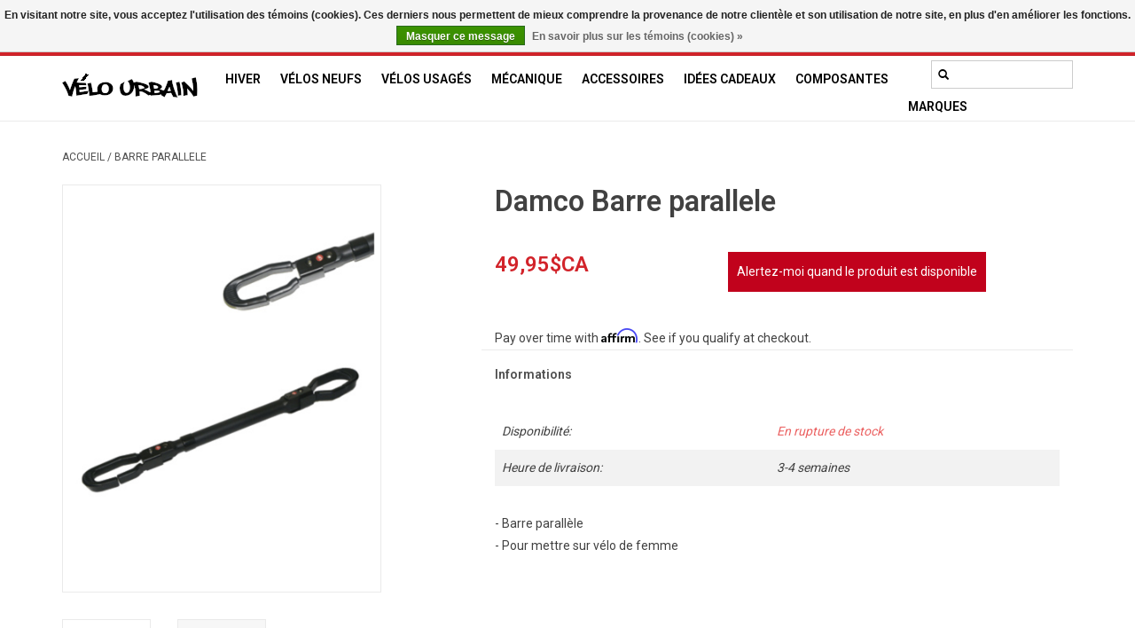

--- FILE ---
content_type: text/html;charset=utf-8
request_url: https://www.velo-urbain.ca/fc/barre-parallele-crossbar.html
body_size: 10860
content:
<!DOCTYPE html>
<html lang="fc">
  <head>
    <meta charset="utf-8"/>
<!-- [START] 'blocks/head.rain' -->
<!--

  (c) 2008-2026 Lightspeed Netherlands B.V.
  http://www.lightspeedhq.com
  Generated: 22-01-2026 @ 13:27:44

-->
<link rel="canonical" href="https://www.velo-urbain.ca/fc/barre-parallele-crossbar.html"/>
<link rel="alternate" href="https://www.velo-urbain.ca/fc/index.rss" type="application/rss+xml" title="Nouveaux produits"/>
<link href="https://cdn.shoplightspeed.com/assets/cookielaw.css?2025-02-20" rel="stylesheet" type="text/css"/>
<meta name="robots" content="noodp,noydir"/>
<meta property="og:url" content="https://www.velo-urbain.ca/fc/barre-parallele-crossbar.html?source=facebook"/>
<meta property="og:site_name" content="Vélo urbain Inc"/>
<meta property="og:title" content="Barre parallele"/>
<meta property="og:description" content="Vélo Urbain est spécialisé dans la vente de vélos neufs et usagés à Montréal, la réparation, les mises au point et la vente d&#039;accessoires."/>
<meta property="og:image" content="https://cdn.shoplightspeed.com/shops/623965/files/45090464/damco-barre-parallele.jpg"/>
<!--[if lt IE 9]>
<script src="https://cdn.shoplightspeed.com/assets/html5shiv.js?2025-02-20"></script>
<![endif]-->
<!-- [END] 'blocks/head.rain' -->
    <title>Barre parallele - Vélo urbain Inc</title>
    <meta name="description" content="Vélo Urbain est spécialisé dans la vente de vélos neufs et usagés à Montréal, la réparation, les mises au point et la vente d&#039;accessoires." />
    <meta name="keywords" content="Damco, Barre, parallele, Vélo Montréal vélos électriques vélos neufs occasion accessoires mécanique entreposage Reid Louis Garneau Minelli" />
    <meta http-equiv="X-UA-Compatible" content="IE=edge,chrome=1">
    <meta name="viewport" content="width=device-width, initial-scale=1.0">
    <meta name="apple-mobile-web-app-capable" content="yes">
    <meta name="apple-mobile-web-app-status-bar-style" content="black">

    <link rel="shortcut icon" href="https://cdn.shoplightspeed.com/shops/623965/themes/16542/v/946849/assets/favicon.ico?20240421154157" type="image/x-icon" />
    <link href='//fonts.googleapis.com/css?family=Roboto:400,300,600' rel='stylesheet' type='text/css'>
    <link href='//fonts.googleapis.com/css?family=Roboto:400,300,600' rel='stylesheet' type='text/css'>
    <link rel="shortcut icon" href="https://cdn.shoplightspeed.com/shops/623965/themes/16542/v/946849/assets/favicon.ico?20240421154157" type="image/x-icon" />
    <link rel="stylesheet" href="https://cdn.shoplightspeed.com/shops/623965/themes/16542/assets/bootstrap-min.css?20250606153214" />
    <link rel="stylesheet" href="https://cdn.shoplightspeed.com/shops/623965/themes/16542/assets/style.css?20250606153214" />
    <link rel="stylesheet" href="https://cdn.shoplightspeed.com/shops/623965/themes/16542/assets/settings.css?20250606153214" />
    <link rel="stylesheet" href="https://cdn.shoplightspeed.com/assets/gui-2-0.css?2025-02-20" />
    <link rel="stylesheet" href="https://cdn.shoplightspeed.com/assets/gui-responsive-2-0.css?2025-02-20" />
    <link rel="stylesheet" href="https://cdn.shoplightspeed.com/shops/623965/themes/16542/assets/custom.css?20250606153214" />
    
    <script src="https://cdn.shoplightspeed.com/assets/jquery-1-9-1.js?2025-02-20"></script>
    <script src="https://cdn.shoplightspeed.com/assets/jquery-ui-1-10-1.js?2025-02-20"></script>

    <script type="text/javascript" src="https://cdn.shoplightspeed.com/shops/623965/themes/16542/assets/global.js?20250606153214"></script>
		<script type="text/javascript" src="https://cdn.shoplightspeed.com/shops/623965/themes/16542/assets/bootstrap-min.js?20250606153214"></script>
    <script type="text/javascript" src="https://cdn.shoplightspeed.com/shops/623965/themes/16542/assets/jcarousel.js?20250606153214"></script>
    <script type="text/javascript" src="https://cdn.shoplightspeed.com/assets/gui.js?2025-02-20"></script>
    <script type="text/javascript" src="https://cdn.shoplightspeed.com/assets/gui-responsive-2-0.js?2025-02-20"></script>

    <script type="text/javascript" src="https://cdn.shoplightspeed.com/shops/623965/themes/16542/assets/share42.js?20250606153214"></script>

    <!--[if lt IE 9]>
    <link rel="stylesheet" href="https://cdn.shoplightspeed.com/shops/623965/themes/16542/assets/style-ie.css?20250606153214" />
    <![endif]-->
    <link rel="stylesheet" media="print" href="https://cdn.shoplightspeed.com/shops/623965/themes/16542/assets/print-min.css?20250606153214" />
    <!-- scipt booxi, prise de rdv-->
    <script src="https://www.booxi.com/api/booknow.js" async=""></script>
    
    <!-- Google vérification flux google shopping -->
<meta name="google-site-verification" content="dUf2O7gI8RR1DhubN9eBg7vlCtLzof5CRt6fFgBIiHs" />
  </head>
  <body>
        <script>
      window.ga = window.ga || function() { (ga.q=ga.q||[]).push(arguments) };ga.l =+ new Date;

      var bnHandler = null;
      window.bxApiInit = function () {
        bnHandler = booxiController.configure({
          apiKey: "Lv7584f85W9Yt6a53B27c766044p1Iqf",
          buttonText: "Book an appointement",
          showIcon: true,
          useIframeOnMobile: true
        });
        bnHandler.createBookingButton('location', {
          apiKey: "Lv7584f85W9Yt6a53B27c766044p1Iqf",
          buttonText: "Prendre RDV",
          language: "fre",
          showIcon: true,
          useIframeOnMobile: true,
          bookingFlow: "locations"
        });
        bnHandler.createBookingButton('locationEN', {
          apiKey: "Lv7584f85W9Yt6a53B27c766044p1Iqf",
          buttonText: "Book an appointement",
          showIcon: true,
          useIframeOnMobile: true,
          bookingFlow: "locations"
        });
      };
    </script>
<header>
  
<!-- Google tag (gtag.js) -->
<script async src="https://www.googletagmanager.com/gtag/js?id=G-ZCSP9XGX9N"></script>
<script>
  window.dataLayer = window.dataLayer || [];
  function gtag(){dataLayer.push(arguments);}
  gtag('js', new Date());

  gtag('config', 'G-ZCSP9XGX9N');
</script>

  <div class="topnav">
    <div class="container">
            	<div class="left">
        	            <div class="languages" aria-label="Languages" role="region">
                  

  <a class="flag en" title="English" lang="en" href="https://www.velo-urbain.ca/en/go/product/49996233">en</a>
  <a class="flag fc" title="Français (CA)" lang="fc" href="https://www.velo-urbain.ca/fc/go/product/49996233">fc</a>
            </div>
        	
                      <div class="currencies"  aria-label="Currencies" role="region">            
                             
              <a href="https://www.velo-urbain.ca/fc/session/currency/usd/"  title="usd"
                 aria-label="Passer à la devise usd">
                USD
              </a>
               /                
              <a href="https://www.velo-urbain.ca/fc/session/currency/cad/" class="active" title="cad"
                 aria-label="Passer à la devise cad">
                CAD
              </a>
                                        </div>
        	          
    <button class="button2" onclick="booxiController.book();"> <span class="glyphicon glyphicon-calendar"></span>Prendre rendez-vous</button> 

          
      	</div>
            
      <div class="right">
        <span role="region" aria-label="Panier">
          <a href="https://www.velo-urbain.ca/fc/cart/" title="Panier" class="cart">
            <span class="glyphicon glyphicon-shopping-cart"></span>
            0 Articles - 0,00$CA
          </a>
        </span>
        <span>
          <a href="https://www.velo-urbain.ca/fc/account/" title="Mon compte" class="my-account">
            <span class="glyphicon glyphicon-user"></span>
                        	Mon compte / S&#039;inscrire
                      </a>
        </span>
      </div>
    </div>
  </div>

  <div class="navigation container">
    <div class="align">
      <div class="burger">
        <button type="button" aria-label="Open menu">
          <img src="https://cdn.shoplightspeed.com/shops/623965/themes/16542/assets/hamburger.png?20250606151831" width="32" height="32" alt="Menu">
        </button>
      </div>

              <div class="vertical logo">
          <a href="https://www.velo-urbain.ca/fc/" title="Vélo Urbain | Magasin de Vélos neufs et usagés à Montréal">
            <img src="https://cdn.shoplightspeed.com/shops/623965/themes/16542/v/952392/assets/logo.png?20250408142032" alt="Vélo Urbain | Magasin de Vélos neufs et usagés à Montréal" />
          </a>
        </div>
      
      <nav class="nonbounce desktop vertical">
       <form action="https://www.velo-urbain.ca/fc/search/" method="get" id="formSearch" role="search">
          <input type="text" name="q" autocomplete="off" value="" aria-label="Rechercher" />
          <button type="submit" class="search-btn" title="Rechercher">
            <span class="glyphicon glyphicon-search"></span>
          </button>
        </form>
        <ul region="navigation" aria-label=Navigation menu>
                    
                    	<li class="item">
              <a class="itemLink" href="https://www.velo-urbain.ca/fc/hiver/" title="Hiver">
                Hiver
              </a>
                          </li>
                    	<li class="item sub">
              <a class="itemLink" href="https://www.velo-urbain.ca/fc/velos-neufs/" title="Vélos neufs">
                Vélos neufs
              </a>
                            	<span class="glyphicon glyphicon-play"></span>
                <ul class="subnav">
                                      <li class="subitem">
                      <a class="subitemLink" href="https://www.velo-urbain.ca/fc/velos-neufs/bmx/" title="BMX">BMX</a>
                                          </li>
                	                    <li class="subitem">
                      <a class="subitemLink" href="https://www.velo-urbain.ca/fc/velos-neufs/electrique/" title="Électrique">Électrique</a>
                                          </li>
                	                    <li class="subitem">
                      <a class="subitemLink" href="https://www.velo-urbain.ca/fc/velos-neufs/enfants/" title="Enfants">Enfants</a>
                                          </li>
                	                    <li class="subitem">
                      <a class="subitemLink" href="https://www.velo-urbain.ca/fc/velos-neufs/fixie-single-speed/" title="Fixie/Single Speed">Fixie/Single Speed</a>
                                          </li>
                	                    <li class="subitem">
                      <a class="subitemLink" href="https://www.velo-urbain.ca/fc/velos-neufs/gravel/" title="Gravel">Gravel</a>
                                          </li>
                	                    <li class="subitem">
                      <a class="subitemLink" href="https://www.velo-urbain.ca/fc/velos-neufs/hybride/" title="Hybride">Hybride</a>
                                              <ul class="subnav">
                                                      <li class="subitem">
                              <a class="subitemLink" href="https://www.velo-urbain.ca/fc/velos-neufs/hybride/confort/" title="Confort">Confort</a>
                            </li>
                                                      <li class="subitem">
                              <a class="subitemLink" href="https://www.velo-urbain.ca/fc/velos-neufs/hybride/performance/" title="Performance">Performance</a>
                            </li>
                                                  </ul>
                                          </li>
                	                    <li class="subitem">
                      <a class="subitemLink" href="https://www.velo-urbain.ca/fc/velos-neufs/montagne/" title="Montagne">Montagne</a>
                                          </li>
                	                    <li class="subitem">
                      <a class="subitemLink" href="https://www.velo-urbain.ca/fc/velos-neufs/route/" title="Route">Route</a>
                                          </li>
                	                    <li class="subitem">
                      <a class="subitemLink" href="https://www.velo-urbain.ca/fc/velos-neufs/trotinette/" title="Trotinette">Trotinette</a>
                                          </li>
                	                    <li class="subitem">
                      <a class="subitemLink" href="https://www.velo-urbain.ca/fc/velos-neufs/tricycle-adulte/" title="Tricycle adulte">Tricycle adulte</a>
                                          </li>
                	                    <li class="subitem">
                      <a class="subitemLink" href="https://www.velo-urbain.ca/fc/velos-neufs/ville/" title="Ville">Ville</a>
                                          </li>
                	                    <li class="subitem">
                      <a class="subitemLink" href="https://www.velo-urbain.ca/fc/velos-neufs/cadre/" title="Cadre">Cadre</a>
                                          </li>
                	              	</ul>
                          </li>
                    	<li class="item sub">
              <a class="itemLink" href="https://www.velo-urbain.ca/fc/velos-usages/" title="Vélos usagés">
                Vélos usagés
              </a>
                            	<span class="glyphicon glyphicon-play"></span>
                <ul class="subnav">
                                      <li class="subitem">
                      <a class="subitemLink" href="https://www.velo-urbain.ca/fc/velos-usages/cyclotourisme/" title="Cyclotourisme">Cyclotourisme</a>
                                          </li>
                	                    <li class="subitem">
                      <a class="subitemLink" href="https://www.velo-urbain.ca/fc/velos-usages/hybride/" title="Hybride">Hybride</a>
                                          </li>
                	                    <li class="subitem">
                      <a class="subitemLink" href="https://www.velo-urbain.ca/fc/velos-usages/montagne/" title="Montagne">Montagne</a>
                                          </li>
                	                    <li class="subitem">
                      <a class="subitemLink" href="https://www.velo-urbain.ca/fc/velos-usages/route/" title="Route">Route</a>
                                          </li>
                	                    <li class="subitem">
                      <a class="subitemLink" href="https://www.velo-urbain.ca/fc/velos-usages/ville-et-vintage/" title="Ville et Vintage">Ville et Vintage</a>
                                          </li>
                	                    <li class="subitem">
                      <a class="subitemLink" href="https://www.velo-urbain.ca/fc/velos-usages/enfants/" title="Enfants">Enfants</a>
                                          </li>
                	                    <li class="subitem">
                      <a class="subitemLink" href="https://www.velo-urbain.ca/fc/velos-usages/cadre/" title="Cadre">Cadre</a>
                                          </li>
                	                    <li class="subitem">
                      <a class="subitemLink" href="https://www.velo-urbain.ca/fc/velos-usages/antique/" title="Antique">Antique</a>
                                          </li>
                	                    <li class="subitem">
                      <a class="subitemLink" href="https://www.velo-urbain.ca/fc/velos-usages/pliant/" title="Pliant">Pliant</a>
                                          </li>
                	                    <li class="subitem">
                      <a class="subitemLink" href="https://www.velo-urbain.ca/fc/velos-usages/porte-velos-voiture-usage/" title="Porte-Vélos voiture Usagé">Porte-Vélos voiture Usagé</a>
                                          </li>
                	                    <li class="subitem">
                      <a class="subitemLink" href="https://www.velo-urbain.ca/fc/velos-usages/hiver/" title="Hiver">Hiver</a>
                                          </li>
                	                    <li class="subitem">
                      <a class="subitemLink" href="https://www.velo-urbain.ca/fc/velos-usages/fixie-single-speed/" title="Fixie/Single Speed">Fixie/Single Speed</a>
                                          </li>
                	                    <li class="subitem">
                      <a class="subitemLink" href="https://www.velo-urbain.ca/fc/velos-usages/trotinette/" title="Trotinette">Trotinette</a>
                                          </li>
                	                    <li class="subitem">
                      <a class="subitemLink" href="https://www.velo-urbain.ca/fc/velos-usages/lowrider/" title="Lowrider">Lowrider</a>
                                          </li>
                	              	</ul>
                          </li>
                    	<li class="item">
              <a class="itemLink" href="https://www.velo-urbain.ca/fc/mecanique/" title="Mécanique">
                Mécanique
              </a>
                          </li>
                    	<li class="item sub">
              <a class="itemLink" href="https://www.velo-urbain.ca/fc/accessoires/" title="Accessoires">
                Accessoires
              </a>
                            	<span class="glyphicon glyphicon-play"></span>
                <ul class="subnav">
                                      <li class="subitem">
                      <a class="subitemLink" href="https://www.velo-urbain.ca/fc/accessoires/bequilles/" title="Béquilles">Béquilles</a>
                                          </li>
                	                    <li class="subitem">
                      <a class="subitemLink" href="https://www.velo-urbain.ca/fc/accessoires/cadenas-et-antivols/" title="Cadenas et Antivols">Cadenas et Antivols</a>
                                              <ul class="subnav">
                                                      <li class="subitem">
                              <a class="subitemLink" href="https://www.velo-urbain.ca/fc/accessoires/cadenas-et-antivols/cadenas-en-u/" title="Cadenas en U">Cadenas en U</a>
                            </li>
                                                      <li class="subitem">
                              <a class="subitemLink" href="https://www.velo-urbain.ca/fc/accessoires/cadenas-et-antivols/cadenas-ucables/" title="Cadenas U+Câbles">Cadenas U+Câbles</a>
                            </li>
                                                      <li class="subitem">
                              <a class="subitemLink" href="https://www.velo-urbain.ca/fc/accessoires/cadenas-et-antivols/cadenas-chaines/" title="Cadenas Chaînes">Cadenas Chaînes</a>
                            </li>
                                                      <li class="subitem">
                              <a class="subitemLink" href="https://www.velo-urbain.ca/fc/accessoires/cadenas-et-antivols/cadenas-cables/" title="Cadenas Câbles">Cadenas Câbles</a>
                            </li>
                                                      <li class="subitem">
                              <a class="subitemLink" href="https://www.velo-urbain.ca/fc/accessoires/cadenas-et-antivols/cadenas/" title="Cadenas">Cadenas</a>
                            </li>
                                                      <li class="subitem">
                              <a class="subitemLink" href="https://www.velo-urbain.ca/fc/accessoires/cadenas-et-antivols/cadenas-pliables/" title="Cadenas Pliables">Cadenas Pliables</a>
                            </li>
                                                      <li class="subitem">
                              <a class="subitemLink" href="https://www.velo-urbain.ca/fc/accessoires/cadenas-et-antivols/support/" title="Support">Support</a>
                            </li>
                                                      <li class="subitem">
                              <a class="subitemLink" href="https://www.velo-urbain.ca/fc/accessoires/cadenas-et-antivols/antivols-roues-selle/" title="Antivols Roues/Selle">Antivols Roues/Selle</a>
                            </li>
                                                  </ul>
                                          </li>
                	                    <li class="subitem">
                      <a class="subitemLink" href="https://www.velo-urbain.ca/fc/accessoires/casques/" title="Casques">Casques</a>
                                              <ul class="subnav">
                                                      <li class="subitem">
                              <a class="subitemLink" href="https://www.velo-urbain.ca/fc/accessoires/casques/enfants/" title="Enfants">Enfants</a>
                            </li>
                                                      <li class="subitem">
                              <a class="subitemLink" href="https://www.velo-urbain.ca/fc/accessoires/casques/adultes/" title="Adultes">Adultes</a>
                            </li>
                                                  </ul>
                                          </li>
                	                    <li class="subitem">
                      <a class="subitemLink" href="https://www.velo-urbain.ca/fc/accessoires/eclairage/" title="Eclairage">Eclairage</a>
                                              <ul class="subnav">
                                                      <li class="subitem">
                              <a class="subitemLink" href="https://www.velo-urbain.ca/fc/accessoires/eclairage/avant/" title="Avant">Avant</a>
                            </li>
                                                      <li class="subitem">
                              <a class="subitemLink" href="https://www.velo-urbain.ca/fc/accessoires/eclairage/arriere/" title="Arrière">Arrière</a>
                            </li>
                                                      <li class="subitem">
                              <a class="subitemLink" href="https://www.velo-urbain.ca/fc/accessoires/eclairage/avant-arriere/" title="Avant-Arrière">Avant-Arrière</a>
                            </li>
                                                      <li class="subitem">
                              <a class="subitemLink" href="https://www.velo-urbain.ca/fc/accessoires/eclairage/casque/" title="Casque">Casque</a>
                            </li>
                                                  </ul>
                                          </li>
                	                    <li class="subitem">
                      <a class="subitemLink" href="https://www.velo-urbain.ca/fc/accessoires/entreposage-et-stationnement/" title="Entreposage et stationnement">Entreposage et stationnement</a>
                                          </li>
                	                    <li class="subitem">
                      <a class="subitemLink" href="https://www.velo-urbain.ca/fc/accessoires/garde-boue/" title="Garde-Boue">Garde-Boue</a>
                                              <ul class="subnav">
                                                      <li class="subitem">
                              <a class="subitemLink" href="https://www.velo-urbain.ca/fc/accessoires/garde-boue/poteau-de-selle/" title="Poteau de selle">Poteau de selle</a>
                            </li>
                                                      <li class="subitem">
                              <a class="subitemLink" href="https://www.velo-urbain.ca/fc/accessoires/garde-boue/avant/" title="Avant">Avant</a>
                            </li>
                                                      <li class="subitem">
                              <a class="subitemLink" href="https://www.velo-urbain.ca/fc/accessoires/garde-boue/paires-26/" title="Paires 26&#039;&#039;">Paires 26&#039;&#039;</a>
                            </li>
                                                      <li class="subitem">
                              <a class="subitemLink" href="https://www.velo-urbain.ca/fc/accessoires/garde-boue/paires-700/" title="Paires 700">Paires 700</a>
                            </li>
                                                      <li class="subitem">
                              <a class="subitemLink" href="https://www.velo-urbain.ca/fc/accessoires/garde-boue/paire-fatbike/" title="Paire Fatbike">Paire Fatbike</a>
                            </li>
                                                  </ul>
                                          </li>
                	                    <li class="subitem">
                      <a class="subitemLink" href="https://www.velo-urbain.ca/fc/accessoires/gourdes-et-porte-gourdes/" title="Gourdes et Porte-gourdes">Gourdes et Porte-gourdes</a>
                                          </li>
                	                    <li class="subitem">
                      <a class="subitemLink" href="https://www.velo-urbain.ca/fc/accessoires/outils-et-lubrifiants/" title="Outils et lubrifiants">Outils et lubrifiants</a>
                                              <ul class="subnav">
                                                      <li class="subitem">
                              <a class="subitemLink" href="https://www.velo-urbain.ca/fc/accessoires/outils-et-lubrifiants/outils/" title="Outils">Outils</a>
                            </li>
                                                      <li class="subitem">
                              <a class="subitemLink" href="https://www.velo-urbain.ca/fc/accessoires/outils-et-lubrifiants/lubrifiants/" title="Lubrifiants">Lubrifiants</a>
                            </li>
                                                      <li class="subitem">
                              <a class="subitemLink" href="https://www.velo-urbain.ca/fc/accessoires/outils-et-lubrifiants/nettoyants/" title="Nettoyants">Nettoyants</a>
                            </li>
                                                  </ul>
                                          </li>
                	                    <li class="subitem">
                      <a class="subitemLink" href="https://www.velo-urbain.ca/fc/accessoires/paniers/" title="Paniers">Paniers</a>
                                              <ul class="subnav">
                                                      <li class="subitem">
                              <a class="subitemLink" href="https://www.velo-urbain.ca/fc/accessoires/paniers/avant/" title="Avant">Avant</a>
                            </li>
                                                      <li class="subitem">
                              <a class="subitemLink" href="https://www.velo-urbain.ca/fc/accessoires/paniers/arriere/" title="Arrière">Arrière</a>
                            </li>
                                                      <li class="subitem">
                              <a class="subitemLink" href="https://www.velo-urbain.ca/fc/accessoires/paniers/de-cote/" title="De coté">De coté</a>
                            </li>
                                                  </ul>
                                          </li>
                	                    <li class="subitem">
                      <a class="subitemLink" href="https://www.velo-urbain.ca/fc/accessoires/pompes/" title="Pompes">Pompes</a>
                                              <ul class="subnav">
                                                      <li class="subitem">
                              <a class="subitemLink" href="https://www.velo-urbain.ca/fc/accessoires/pompes/pompes-a-pieds/" title="Pompes à pieds">Pompes à pieds</a>
                            </li>
                                                      <li class="subitem">
                              <a class="subitemLink" href="https://www.velo-urbain.ca/fc/accessoires/pompes/pompes-a-main/" title="Pompes à main">Pompes à main</a>
                            </li>
                                                  </ul>
                                          </li>
                	                    <li class="subitem">
                      <a class="subitemLink" href="https://www.velo-urbain.ca/fc/accessoires/remorque-et-barres-tandem/" title="Remorque  et barres Tandem">Remorque  et barres Tandem</a>
                                          </li>
                	                    <li class="subitem">
                      <a class="subitemLink" href="https://www.velo-urbain.ca/fc/accessoires/porte-bagages/" title="Porte-Bagages">Porte-Bagages</a>
                                              <ul class="subnav">
                                                      <li class="subitem">
                              <a class="subitemLink" href="https://www.velo-urbain.ca/fc/accessoires/porte-bagages/avant/" title="Avant">Avant</a>
                            </li>
                                                      <li class="subitem">
                              <a class="subitemLink" href="https://www.velo-urbain.ca/fc/accessoires/porte-bagages/arriere/" title="Arrière">Arrière</a>
                            </li>
                                                      <li class="subitem">
                              <a class="subitemLink" href="https://www.velo-urbain.ca/fc/accessoires/porte-bagages/accessoires/" title="Accessoires">Accessoires</a>
                            </li>
                                                      <li class="subitem">
                              <a class="subitemLink" href="https://www.velo-urbain.ca/fc/accessoires/porte-bagages/tige-de-selle/" title="Tige de selle">Tige de selle</a>
                            </li>
                                                  </ul>
                                          </li>
                	                    <li class="subitem">
                      <a class="subitemLink" href="https://www.velo-urbain.ca/fc/accessoires/securite/" title="Sécurité">Sécurité</a>
                                              <ul class="subnav">
                                                      <li class="subitem">
                              <a class="subitemLink" href="https://www.velo-urbain.ca/fc/accessoires/securite/reflecteurs/" title="Réflecteurs">Réflecteurs</a>
                            </li>
                                                      <li class="subitem">
                              <a class="subitemLink" href="https://www.velo-urbain.ca/fc/accessoires/securite/sonnettes/" title="Sonnettes">Sonnettes</a>
                            </li>
                                                      <li class="subitem">
                              <a class="subitemLink" href="https://www.velo-urbain.ca/fc/accessoires/securite/retroviseurs/" title="Rétroviseurs">Rétroviseurs</a>
                            </li>
                                                      <li class="subitem">
                              <a class="subitemLink" href="https://www.velo-urbain.ca/fc/accessoires/securite/serre-pantalons/" title="Serre-Pantalons">Serre-Pantalons</a>
                            </li>
                                                  </ul>
                                          </li>
                	                    <li class="subitem">
                      <a class="subitemLink" href="https://www.velo-urbain.ca/fc/accessoires/siege-bebe/" title="Siège bébé">Siège bébé</a>
                                          </li>
                	                    <li class="subitem">
                      <a class="subitemLink" href="https://www.velo-urbain.ca/fc/accessoires/porte-velos-voiture/" title="Porte-vélos voiture">Porte-vélos voiture</a>
                                          </li>
                	                    <li class="subitem">
                      <a class="subitemLink" href="https://www.velo-urbain.ca/fc/accessoires/sacs-et-sacoches/" title="Sacs et Sacoches">Sacs et Sacoches</a>
                                              <ul class="subnav">
                                                      <li class="subitem">
                              <a class="subitemLink" href="https://www.velo-urbain.ca/fc/accessoires/sacs-et-sacoches/selle/" title="Selle">Selle</a>
                            </li>
                                                      <li class="subitem">
                              <a class="subitemLink" href="https://www.velo-urbain.ca/fc/accessoires/sacs-et-sacoches/avant/" title="Avant">Avant</a>
                            </li>
                                                      <li class="subitem">
                              <a class="subitemLink" href="https://www.velo-urbain.ca/fc/accessoires/sacs-et-sacoches/arriere/" title="Arrière">Arrière</a>
                            </li>
                                                      <li class="subitem">
                              <a class="subitemLink" href="https://www.velo-urbain.ca/fc/accessoires/sacs-et-sacoches/cadre/" title="Cadre">Cadre</a>
                            </li>
                                                      <li class="subitem">
                              <a class="subitemLink" href="https://www.velo-urbain.ca/fc/accessoires/sacs-et-sacoches/guidon/" title="Guidon">Guidon</a>
                            </li>
                                                  </ul>
                                          </li>
                	                    <li class="subitem">
                      <a class="subitemLink" href="https://www.velo-urbain.ca/fc/accessoires/support-telephone/" title="Support téléphone">Support téléphone</a>
                                          </li>
                	                    <li class="subitem">
                      <a class="subitemLink" href="https://www.velo-urbain.ca/fc/accessoires/roues-dappoint/" title="Roues d&#039;appoint">Roues d&#039;appoint</a>
                                          </li>
                	              	</ul>
                          </li>
                    	<li class="item">
              <a class="itemLink" href="https://www.velo-urbain.ca/fc/idees-cadeaux/" title="Idées Cadeaux">
                Idées Cadeaux
              </a>
                          </li>
                    	<li class="item sub">
              <a class="itemLink" href="https://www.velo-urbain.ca/fc/composantes/" title="Composantes">
                Composantes
              </a>
                            	<span class="glyphicon glyphicon-play"></span>
                <ul class="subnav">
                                      <li class="subitem">
                      <a class="subitemLink" href="https://www.velo-urbain.ca/fc/composantes/cables-et-gaines/" title="Câbles et gaines">Câbles et gaines</a>
                                              <ul class="subnav">
                                                      <li class="subitem">
                              <a class="subitemLink" href="https://www.velo-urbain.ca/fc/composantes/cables-et-gaines/freins/" title="Freins">Freins</a>
                            </li>
                                                      <li class="subitem">
                              <a class="subitemLink" href="https://www.velo-urbain.ca/fc/composantes/cables-et-gaines/vitesses/" title="Vitesses">Vitesses</a>
                            </li>
                                                  </ul>
                                          </li>
                	                    <li class="subitem">
                      <a class="subitemLink" href="https://www.velo-urbain.ca/fc/composantes/chambre-a-air/" title="Chambre à air">Chambre à air</a>
                                              <ul class="subnav">
                                                      <li class="subitem">
                              <a class="subitemLink" href="https://www.velo-urbain.ca/fc/composantes/chambre-a-air/12/" title="12&quot;">12&quot;</a>
                            </li>
                                                      <li class="subitem">
                              <a class="subitemLink" href="https://www.velo-urbain.ca/fc/composantes/chambre-a-air/16/" title="16&quot;">16&quot;</a>
                            </li>
                                                      <li class="subitem">
                              <a class="subitemLink" href="https://www.velo-urbain.ca/fc/composantes/chambre-a-air/18/" title="18&quot;">18&quot;</a>
                            </li>
                                                      <li class="subitem">
                              <a class="subitemLink" href="https://www.velo-urbain.ca/fc/composantes/chambre-a-air/20/" title="20&quot;">20&quot;</a>
                            </li>
                                                      <li class="subitem">
                              <a class="subitemLink" href="https://www.velo-urbain.ca/fc/composantes/chambre-a-air/26/" title="26&quot;">26&quot;</a>
                            </li>
                                                      <li class="subitem">
                              <a class="subitemLink" href="https://www.velo-urbain.ca/fc/composantes/chambre-a-air/26x1-3-8/" title="26X1-3/8">26X1-3/8</a>
                            </li>
                                                      <li class="subitem">
                              <a class="subitemLink" href="https://www.velo-urbain.ca/fc/composantes/chambre-a-air/700/" title="700">700</a>
                            </li>
                                                      <li class="subitem">
                              <a class="subitemLink" href="https://www.velo-urbain.ca/fc/composantes/chambre-a-air/27x1-1-4/" title="27X1-1/4">27X1-1/4</a>
                            </li>
                                                      <li class="subitem">
                              <a class="subitemLink" href="https://www.velo-urbain.ca/fc/composantes/chambre-a-air/275/" title="27.5&#039;&#039;">27.5&#039;&#039;</a>
                            </li>
                                                      <li class="subitem">
                              <a class="subitemLink" href="https://www.velo-urbain.ca/fc/composantes/chambre-a-air/29/" title="29&quot;">29&quot;</a>
                            </li>
                                                  </ul>
                                          </li>
                	                    <li class="subitem">
                      <a class="subitemLink" href="https://www.velo-urbain.ca/fc/composantes/freins/" title="Freins">Freins</a>
                                              <ul class="subnav">
                                                      <li class="subitem">
                              <a class="subitemLink" href="https://www.velo-urbain.ca/fc/composantes/freins/levier/" title="Levier">Levier</a>
                            </li>
                                                      <li class="subitem">
                              <a class="subitemLink" href="https://www.velo-urbain.ca/fc/composantes/freins/patins/" title="Patins">Patins</a>
                            </li>
                                                      <li class="subitem">
                              <a class="subitemLink" href="https://www.velo-urbain.ca/fc/composantes/freins/plaquettes/" title="Plaquettes">Plaquettes</a>
                            </li>
                                                      <li class="subitem">
                              <a class="subitemLink" href="https://www.velo-urbain.ca/fc/composantes/freins/machoires/" title="Machoires">Machoires</a>
                            </li>
                                                      <li class="subitem">
                              <a class="subitemLink" href="https://www.velo-urbain.ca/fc/composantes/freins/levier-machoire/" title="Levier + machoire">Levier + machoire</a>
                            </li>
                                                  </ul>
                                          </li>
                	                    <li class="subitem">
                      <a class="subitemLink" href="https://www.velo-urbain.ca/fc/composantes/fourches/" title="Fourches">Fourches</a>
                                          </li>
                	                    <li class="subitem">
                      <a class="subitemLink" href="https://www.velo-urbain.ca/fc/composantes/guidon/" title="Guidon">Guidon</a>
                                          </li>
                	                    <li class="subitem">
                      <a class="subitemLink" href="https://www.velo-urbain.ca/fc/composantes/pedales/" title="Pédales">Pédales</a>
                                              <ul class="subnav">
                                                      <li class="subitem">
                              <a class="subitemLink" href="https://www.velo-urbain.ca/fc/composantes/pedales/cales-pieds/" title="Cales-pieds">Cales-pieds</a>
                            </li>
                                                  </ul>
                                          </li>
                	                    <li class="subitem">
                      <a class="subitemLink" href="https://www.velo-urbain.ca/fc/composantes/transmission/" title="Transmission">Transmission</a>
                                              <ul class="subnav">
                                                      <li class="subitem">
                              <a class="subitemLink" href="https://www.velo-urbain.ca/fc/composantes/transmission/derailleurs/" title="Dérailleurs">Dérailleurs</a>
                            </li>
                                                      <li class="subitem">
                              <a class="subitemLink" href="https://www.velo-urbain.ca/fc/composantes/transmission/bras-de-pedalier/" title="Bras de pédalier">Bras de pédalier</a>
                            </li>
                                                      <li class="subitem">
                              <a class="subitemLink" href="https://www.velo-urbain.ca/fc/composantes/transmission/cartouche-scellee-anglais/" title="Cartouche scellée Anglais">Cartouche scellée Anglais</a>
                            </li>
                                                      <li class="subitem">
                              <a class="subitemLink" href="https://www.velo-urbain.ca/fc/composantes/transmission/cartouche-scellee-francais/" title="Cartouche scellée Français">Cartouche scellée Français</a>
                            </li>
                                                      <li class="subitem">
                              <a class="subitemLink" href="https://www.velo-urbain.ca/fc/composantes/transmission/cassettes-et-roues-libres/" title="Cassettes et roues libres">Cassettes et roues libres</a>
                            </li>
                                                      <li class="subitem">
                              <a class="subitemLink" href="https://www.velo-urbain.ca/fc/composantes/transmission/chaines/" title="Chaînes">Chaînes</a>
                            </li>
                                                      <li class="subitem">
                              <a class="subitemLink" href="https://www.velo-urbain.ca/fc/composantes/transmission/leviers-de-vitesse/" title="Leviers de vitesse">Leviers de vitesse</a>
                            </li>
                                                      <li class="subitem">
                              <a class="subitemLink" href="https://www.velo-urbain.ca/fc/composantes/transmission/pedaliers/" title="Pédaliers">Pédaliers</a>
                            </li>
                                                  </ul>
                                          </li>
                	                    <li class="subitem">
                      <a class="subitemLink" href="https://www.velo-urbain.ca/fc/composantes/pneus/" title="Pneus">Pneus</a>
                                              <ul class="subnav">
                                                      <li class="subitem">
                              <a class="subitemLink" href="https://www.velo-urbain.ca/fc/composantes/pneus/hiver/" title="Hiver">Hiver</a>
                            </li>
                                                      <li class="subitem">
                              <a class="subitemLink" href="https://www.velo-urbain.ca/fc/composantes/pneus/20/" title="20&quot;">20&quot;</a>
                            </li>
                                                      <li class="subitem">
                              <a class="subitemLink" href="https://www.velo-urbain.ca/fc/composantes/pneus/26/" title="26&#039;&#039;">26&#039;&#039;</a>
                            </li>
                                                      <li class="subitem">
                              <a class="subitemLink" href="https://www.velo-urbain.ca/fc/composantes/pneus/26x1-3-8/" title="26x1-3/8">26x1-3/8</a>
                            </li>
                                                      <li class="subitem">
                              <a class="subitemLink" href="https://www.velo-urbain.ca/fc/composantes/pneus/700/" title="700">700</a>
                            </li>
                                                      <li class="subitem">
                              <a class="subitemLink" href="https://www.velo-urbain.ca/fc/composantes/pneus/27x1-1-4/" title="27x1-1/4">27x1-1/4</a>
                            </li>
                                                      <li class="subitem">
                              <a class="subitemLink" href="https://www.velo-urbain.ca/fc/composantes/pneus/275/" title="27.5">27.5</a>
                            </li>
                                                      <li class="subitem">
                              <a class="subitemLink" href="https://www.velo-urbain.ca/fc/composantes/pneus/27x1-3-8/" title="27x1-3/8">27x1-3/8</a>
                            </li>
                                                      <li class="subitem">
                              <a class="subitemLink" href="https://www.velo-urbain.ca/fc/composantes/pneus/29/" title="29&#039;&#039;">29&#039;&#039;</a>
                            </li>
                                                  </ul>
                                          </li>
                	                    <li class="subitem">
                      <a class="subitemLink" href="https://www.velo-urbain.ca/fc/composantes/poignees-et-guidoline/" title="Poignées et guidoline">Poignées et guidoline</a>
                                              <ul class="subnav">
                                                      <li class="subitem">
                              <a class="subitemLink" href="https://www.velo-urbain.ca/fc/composantes/poignees-et-guidoline/poignees/" title="Poignées">Poignées</a>
                            </li>
                                                      <li class="subitem">
                              <a class="subitemLink" href="https://www.velo-urbain.ca/fc/composantes/poignees-et-guidoline/guidoline/" title="Guidoline">Guidoline</a>
                            </li>
                                                  </ul>
                                          </li>
                	                    <li class="subitem">
                      <a class="subitemLink" href="https://www.velo-urbain.ca/fc/composantes/potence/" title="Potence">Potence</a>
                                          </li>
                	                    <li class="subitem">
                      <a class="subitemLink" href="https://www.velo-urbain.ca/fc/composantes/roues/" title="Roues">Roues</a>
                                              <ul class="subnav">
                                                      <li class="subitem">
                              <a class="subitemLink" href="https://www.velo-urbain.ca/fc/composantes/roues/axes/" title="Axes">Axes</a>
                            </li>
                                                      <li class="subitem">
                              <a class="subitemLink" href="https://www.velo-urbain.ca/fc/composantes/roues/700-set-avant-et-arriere/" title="700 Set - Avant et arrière">700 Set - Avant et arrière</a>
                            </li>
                                                      <li class="subitem">
                              <a class="subitemLink" href="https://www.velo-urbain.ca/fc/composantes/roues/700-arriere-moteur-bafang/" title="700 Arrière Moteur Bafang">700 Arrière Moteur Bafang</a>
                            </li>
                                                      <li class="subitem">
                              <a class="subitemLink" href="https://www.velo-urbain.ca/fc/composantes/roues/700-arriere/" title="700 Arrière">700 Arrière</a>
                            </li>
                                                      <li class="subitem">
                              <a class="subitemLink" href="https://www.velo-urbain.ca/fc/composantes/roues/700-avant/" title="700 Avant">700 Avant</a>
                            </li>
                                                      <li class="subitem">
                              <a class="subitemLink" href="https://www.velo-urbain.ca/fc/composantes/roues/27x1-1-4-avant/" title="27x1-1/4 Avant">27x1-1/4 Avant</a>
                            </li>
                                                      <li class="subitem">
                              <a class="subitemLink" href="https://www.velo-urbain.ca/fc/composantes/roues/27x1-1-4-arriere/" title="27x1-1/4 Arrière">27x1-1/4 Arrière</a>
                            </li>
                                                      <li class="subitem">
                              <a class="subitemLink" href="https://www.velo-urbain.ca/fc/composantes/roues/26-avant/" title="26&#039;&#039; Avant">26&#039;&#039; Avant</a>
                            </li>
                                                      <li class="subitem">
                              <a class="subitemLink" href="https://www.velo-urbain.ca/fc/composantes/roues/26-arriere/" title="26&#039;&#039; Arrière">26&#039;&#039; Arrière</a>
                            </li>
                                                      <li class="subitem">
                              <a class="subitemLink" href="https://www.velo-urbain.ca/fc/composantes/roues/26x1-3-8-avant/" title="26x1-3/8 Avant">26x1-3/8 Avant</a>
                            </li>
                                                      <li class="subitem">
                              <a class="subitemLink" href="https://www.velo-urbain.ca/fc/composantes/roues/26x1-3-8-arriere/" title="26x1-3/8 Arrière">26x1-3/8 Arrière</a>
                            </li>
                                                  </ul>
                                          </li>
                	                    <li class="subitem">
                      <a class="subitemLink" href="https://www.velo-urbain.ca/fc/composantes/selle/" title="Selle">Selle</a>
                                              <ul class="subnav">
                                                      <li class="subitem">
                              <a class="subitemLink" href="https://www.velo-urbain.ca/fc/composantes/selle/couvre-selle/" title="Couvre selle">Couvre selle</a>
                            </li>
                                                  </ul>
                                          </li>
                	                    <li class="subitem">
                      <a class="subitemLink" href="https://www.velo-urbain.ca/fc/composantes/tube-de-selle/" title="Tube de selle">Tube de selle</a>
                                          </li>
                	              	</ul>
                          </li>
          
          
                              	          		<li class="footerbrands item">
                <a class="itemLink" href="https://www.velo-urbain.ca/fc/brands/" title="Marques">
                  Marques
                </a>
          		</li>
          	                            </ul>

        <span class="glyphicon glyphicon-remove"></span>
      </nav>
    </div>
  </div>
</header>
    <div class="wrapper">
      <div class="container content" role="main">
                <div>
  <div class="page-title row">
    <div class="col-sm-6 col-md-6 breadcrumbs text-left" role="nav" aria-label="Breadcrumbs">
 <a href="https://www.velo-urbain.ca/fc/" title="Accueil">Accueil</a>
      / <a href="https://www.velo-urbain.ca/fc/barre-parallele-crossbar.html" aria-current="true">Barre parallele</a>
  </div>    <div class="col-sm-6 col-md-6">
     
          </div>

  	
	</div>

  <div class="product-wrap row">
    <div class="product-img col-sm-4 col-md-4" role="article" aria-label="Product images">
      <div class="zoombox">
        <div class="images">
                      <a class="zoom first" data-image-id="45090464">
                                              	<img src="https://cdn.shoplightspeed.com/shops/623965/files/45090464/1600x2048x2/damco-barre-parallele.jpg" alt="Damco Barre parallele">
                                          </a>
                      <a class="zoom" data-image-id="45090889">
                                              	<img src="https://cdn.shoplightspeed.com/shops/623965/files/45090889/1600x2048x2/damco-barre-parallele.jpg" alt="Damco Barre parallele">
                                          </a>
                  </div>

        <div class="thumbs row">
                      <div class="col-xs-3 col-sm-4 col-md-4">
              <a data-image-id="45090464">
                                                    	<img src="https://cdn.shoplightspeed.com/shops/623965/files/45090464/156x230x2/damco-barre-parallele.jpg" alt="Damco Barre parallele" title="Damco Barre parallele"/>
                                                </a>
            </div>
                      <div class="col-xs-3 col-sm-4 col-md-4">
              <a data-image-id="45090889">
                                                    	<img src="https://cdn.shoplightspeed.com/shops/623965/files/45090889/156x230x2/damco-barre-parallele.jpg" alt="Damco Barre parallele" title="Damco Barre parallele"/>
                                                </a>
            </div>
                  </div>
      </div>
    </div>

    <div class="product-info col-sm-8 col-md-7 col-md-offset-1">
      <h1 class="product-page">
                  Damco Barre parallele
              </h1>
      <form action="https://www.velo-urbain.ca/fc/cart/add/82079295/" id="product_configure_form" method="post">
                  <input type="hidden" name="bundle_id" id="product_configure_bundle_id" value="">
        
        <div class="product-price row">
          <div class="price-wrap col-xs-5 col-md-5">
                        <span class="price" style="line-height: 30px;">49,95$CA
                                        </span>
          </div>
          <div class="cart col-xs-7 col-md-7">
            <div class="cart">
                          </div>
          </div>
        </div>
        <script id="pb_prequalify" src="https://app.paybright.com/dist/sdk.js?public_key=gThu7ZH5O1tLgCgYPfDukJjyK9HVbkMtdPRRj9z6pPzDcB6k7t&financedamount=$49.95"></script>
<script>
    var urlFront = window.location.href;	
         var isFrench = urlFront.includes("/fc/");      	 
          if (isFrench){
		pb_prequalify_init({  
                	lang: "fr"                     
       		});      
          }
          else{            
         	pb_prequalify_init({            		
         		lang: "en"
       		});
            
          }
</script> 
<style>
  .custom_paybright img{
    display:inline;
  }
        </style>
<div class="custom_paybright" id="paybright-widget-container"></div>
      </form>

      <div class="product-tabs row">
        <div class="tabs">
          <ul>
            <li class="active col-2 information"><a rel="info" href="#">Informations</a></li>
                                  </ul>
        </div>

        <div class="tabsPages">
          <div class="page info active">
            <table class="details">
            	              	   						
                              <tr class="availability">
                  <td>Disponibilité:</td>
                                    <td><span class="out-of-stock">En rupture de stock</span></td>
                                  </tr>
              
                              <tr class="deliverytime">
                  <td>Heure de livraison:</td>
                  <td>3-4 semaines</td>
                </tr>
              
              
            </table>

                        <div class="clearfix"></div>

            <p>- Barre parallèle<br />- Pour mettre sur vélo de femme</p>

                      </div>
          
          <div class="page reviews">
            
            <div class="bottom">
              <div class="right">
                <a href="https://www.velo-urbain.ca/fc/account/review/49996233/">Ajouter un avis</a>
              </div>
              <span>0</span> étoiles selon <span>0</span> avis
            </div>
          </div>
        </div>
      </div>
    </div>
  </div>

  <div class="product-actions row" role="complementary">
    
    <div class="col-md-7 col-xs-12 col-md-offset-1">
      <div class="tags-actions row">
        <div class="tags col-xs-12 col-md-4" role="group" aria-label="Mots-clés">
                              	          <a href="https://www.velo-urbain.ca/fc/brands/damco/" title="Damco"><h2>Damco</h2></a>
            
                  
          
        </div>

        <div class="actions col-xs-12 col-md-8 text-right" role="group" aria-label="Actions">
          <a href="https://www.velo-urbain.ca/fc/account/wishlistAdd/49996233/?variant_id=82079295" title="Ajouter à la liste de souhaits">
            Ajouter à la liste de souhaits
          </a> /
          <a href="https://www.velo-urbain.ca/fc/compare/add/82079295/" title="Ajouter pour comparer">
            Ajouter pour comparer
          </a> 
                            </div>
      </div>
    </div>
  </div>

	
  		<div class="products related row">
      <div class="col-md-12">
        <h3>Produits connexes</h3>
      </div>
            	<div class="product col-xs-6 col-sm-3 col-md-3">
  <div class="image-wrap">
    <a href="https://www.velo-urbain.ca/fc/buzzgrip.html" title="Buzz Rack BUZZGRIP">
                              <img src="https://cdn.shoplightspeed.com/shops/623965/files/12738516/262x276x2/buzz-rack-buzzgrip.jpg" width="262" height="276" alt="Buzz Rack BUZZGRIP" title="Buzz Rack BUZZGRIP" />
                </a>

    <div class="description text-center">
      <a href="https://www.velo-urbain.ca/fc/buzzgrip.html" title="Buzz Rack BUZZGRIP">
                <div class="text">
                    Buzz Rack BUZZGRIP
                  </div>
      </a>
      <a href="https://www.velo-urbain.ca/fc/cart/add/28768933/" class="cart">Ajouter au panier</a>    </div>
  </div>

  <div class="info">
    <a href="https://www.velo-urbain.ca/fc/buzzgrip.html" title="Buzz Rack BUZZGRIP" class="title">
   Buzz Rack BUZZGRIP     </a>

    <div class="left">
    
    54,95$CA 
   </div>
         </div>
</div>



            	<div class="product col-xs-6 col-sm-3 col-md-3">
  <div class="image-wrap">
    <a href="https://www.velo-urbain.ca/fc/rack-beetle.html" title="Buzz Rack Porte-vélo BEETLE (3 Vélos)">
                              <img src="https://cdn.shoplightspeed.com/shops/623965/files/38196947/262x276x2/buzz-rack-porte-velo-beetle-3-velos.jpg" width="262" height="276" alt="Buzz Rack Porte-vélo BEETLE (3 Vélos)" title="Buzz Rack Porte-vélo BEETLE (3 Vélos)" />
                </a>

    <div class="description text-center">
      <a href="https://www.velo-urbain.ca/fc/rack-beetle.html" title="Buzz Rack Porte-vélo BEETLE (3 Vélos)">
                <div class="text">
                    Buzz Rack Porte-vélo BEETLE (3 Vélos)
                  </div>
      </a>
          </div>
  </div>

  <div class="info">
    <a href="https://www.velo-urbain.ca/fc/rack-beetle.html" title="Buzz Rack Porte-vélo BEETLE (3 Vélos)" class="title">
   Buzz Rack Porte-vélo BEETLE (3 Vélos)     </a>

    <div class="left">
    
    119,99$CA 
   </div>
         </div>
</div>


<div class="clearfix visible-xs"></div>

            	<div class="product col-xs-6 col-sm-3 col-md-3">
  <div class="image-wrap">
    <a href="https://www.velo-urbain.ca/fc/porte-velo-buffalo-h4.html" title="Buzz Rack Porte-vélo BUFFALO H4 (4 Vélos)">
                              <img src="https://cdn.shoplightspeed.com/shops/623965/files/21689559/262x276x2/buzz-rack-porte-velo-buffalo-h4-4-velos.jpg" width="262" height="276" alt="Buzz Rack Porte-vélo BUFFALO H4 (4 Vélos)" title="Buzz Rack Porte-vélo BUFFALO H4 (4 Vélos)" />
                </a>

    <div class="description text-center">
      <a href="https://www.velo-urbain.ca/fc/porte-velo-buffalo-h4.html" title="Buzz Rack Porte-vélo BUFFALO H4 (4 Vélos)">
                <div class="text">
                    4 vélos
                  </div>
      </a>
      <a href="https://www.velo-urbain.ca/fc/cart/add/48710718/" class="cart">Ajouter au panier</a>    </div>
  </div>

  <div class="info">
    <a href="https://www.velo-urbain.ca/fc/porte-velo-buffalo-h4.html" title="Buzz Rack Porte-vélo BUFFALO H4 (4 Vélos)" class="title">
   Buzz Rack Porte-vélo BUFFALO H4 (4 Vélos)     </a>

    <div class="left">
    
    299,99$CA 
   </div>
         </div>
</div>



          </div>
	</div>


<script src="https://cdn.shoplightspeed.com/shops/623965/themes/16542/assets/jquery-zoom-min.js?20250606153214" type="text/javascript"></script>
<script type="text/javascript">
function updateQuantity(way){
    var quantity = parseInt($('.cart input').val());

    if (way == 'up'){
        if (quantity < 3){
            quantity++;
        } else {
            quantity = 3;
        }
    } else {
        if (quantity > 1){
            quantity--;
        } else {
            quantity = 1;
        }
    }

    $('.cart input').val(quantity);
}
</script>

<div itemscope itemtype="https://schema.org/Product">
  <meta itemprop="name" content="Damco Barre parallele">
  <meta itemprop="image" content="https://cdn.shoplightspeed.com/shops/623965/files/45090464/300x250x2/damco-barre-parallele.jpg" />  <meta itemprop="brand" content="Damco" />    <meta itemprop="itemCondition" itemtype="https://schema.org/OfferItemCondition" content="https://schema.org/NewCondition"/>
  <meta itemprop="gtin13" content="621920501998" />    

<div itemprop="offers" itemscope itemtype="https://schema.org/Offer">
      <meta itemprop="price" content="49.95" />
    <meta itemprop="priceCurrency" content="CAD" />
    <meta itemprop="validFrom" content="2026-01-22" />
  <meta itemprop="priceValidUntil" content="2026-04-22" />
  <meta itemprop="url" content="https://www.velo-urbain.ca/fc/barre-parallele-crossbar.html" />
 </div>
</div>
      </div>

      <footer>
  <hr class="full-width" />
   <div class="container">
    
    
    <div class="links row">
      <div class="col-xs-12 col-sm-3 col-md-3" role="article" aria-label="Service à la clientèle links">
        <label class="footercollapse" for="_1">
          <strong>Service à la clientèle</strong>
          <span class="glyphicon glyphicon-chevron-down hidden-sm hidden-md hidden-lg"></span>
        </label>
        <input class="footercollapse_input hidden-md hidden-lg hidden-sm" id="_1" type="checkbox">
        <div class="list">
          <ul class="no-underline no-list-style">
                          <li>
                <a href="https://www.velo-urbain.ca/fc/service/adresses/" title="Horaires et Adresses" >
                  Horaires et Adresses
                </a>
              </li>
                          <li>
                <a href="https://www.velo-urbain.ca/fc/service/achat-des-velos-usages/" title="Achat de vélos usagés" >
                  Achat de vélos usagés
                </a>
              </li>
                          <li>
                <a href="https://www.velo-urbain.ca/fc/service/shipping-returns/" title="Expédition et retours" >
                  Expédition et retours
                </a>
              </li>
                          <li>
                <a href="https://www.velo-urbain.ca/fc/service/paybright/" title="Financement PayBright" >
                  Financement PayBright
                </a>
              </li>
                          <li>
                <a href="https://www.velo-urbain.ca/fc/service/emploi/" title="Emplois" >
                  Emplois
                </a>
              </li>
                          <li>
                <a href="https://www.velo-urbain.ca/fc/service/about/" title="À propos de nous" >
                  À propos de nous
                </a>
              </li>
                          <li>
                <a href="https://www.velo-urbain.ca/fc/service/general-terms-conditions/" title="Conditions générales" >
                  Conditions générales
                </a>
              </li>
                          <li>
                <a href="https://www.velo-urbain.ca/fc/service/disclaimer/" title="Clause de non-responsabilité" >
                  Clause de non-responsabilité
                </a>
              </li>
                          <li>
                <a href="https://www.velo-urbain.ca/fc/service/privacy-policy/" title="Politique de confidentialité" >
                  Politique de confidentialité
                </a>
              </li>
                          <li>
                <a href="https://www.velo-urbain.ca/fc/service/expedibus/" title="Expedibus" >
                  Expedibus
                </a>
              </li>
                      </ul>
        </div>
      </div>

      <div class="col-xs-12 col-sm-3 col-md-3" role="article" aria-label="Produits links">
    		<label class="footercollapse" for="_2">
        	<strong>Produits</strong>
          <span class="glyphicon glyphicon-chevron-down hidden-sm hidden-md hidden-lg"></span>
        </label>
        <input class="footercollapse_input hidden-md hidden-lg hidden-sm" id="_2" type="checkbox">
        <div class="list">
          <ul>
            <li><a href="https://www.velo-urbain.ca/fc/collection/" title="Tous les produits">Tous les produits</a></li>
                        <li><a href="https://www.velo-urbain.ca/fc/collection/?sort=newest" title="Nouveaux produits">Nouveaux produits</a></li>
            <li><a href="https://www.velo-urbain.ca/fc/collection/offers/" title="Offres">Offres</a></li>
                        	<li><a href="https://www.velo-urbain.ca/fc/brands/" title="Marques">Marques</a></li>
                                    <li><a href="https://www.velo-urbain.ca/fc/index.rss" title="Fil RSS">Fil RSS</a></li>
          </ul>
        </div>
      </div>

      <div class="col-xs-12 col-sm-3 col-md-3" role="article" aria-label="Mon compte links">
        <label class="footercollapse" for="_3">
        	<strong>
          	          		Mon compte
          	        	</strong>
          <span class="glyphicon glyphicon-chevron-down hidden-sm hidden-md hidden-lg"></span>
        </label>
        <input class="footercollapse_input hidden-md hidden-lg hidden-sm" id="_3" type="checkbox">

        <div class="list">
          <ul>
            
                        	            		<li><a href="https://www.velo-urbain.ca/fc/account/" title="S&#039;inscrire">S&#039;inscrire</a></li>
            	                        	            		<li><a href="https://www.velo-urbain.ca/fc/account/orders/" title="Mes commandes">Mes commandes</a></li>
            	                        	                        	            		<li><a href="https://www.velo-urbain.ca/fc/account/wishlist/" title="Ma liste de souhaits">Ma liste de souhaits</a></li>
            	                        	                      </ul>
        </div>
      </div>

      <div class="col-xs-12 col-sm-3 col-md-3" role="article" aria-label="Company info">
      	<label class="footercollapse" for="_4">
      		<strong>
                        	Nous Joindre
                      </strong>
          <span class="glyphicon glyphicon-chevron-down hidden-sm hidden-md hidden-lg"></span>
        </label>
        <input class="footercollapse_input hidden-md hidden-lg hidden-sm" id="_4" type="checkbox">

        <div class="list">
        	          	<span class="contact-description">Vélo Urbain<br>4445 Av Papineau<br>Montréal, QC, H2H 1T7</span>
                  	          	<div class="contact" role="group" aria-label="Phone number: 514-750-1550">
            	<span class="glyphicon glyphicon-earphone"></span>
                514-750-1550
          	</div>
        	        	          	<div class="contact">
            	<span class="glyphicon glyphicon-envelope"></span>
            	<a href="/cdn-cgi/l/email-protection#7701121b1859020515161e1937101a161e1b5914181a" title="Email" aria-label="Courriel: velo.urbain@gmail.com">
              	<span class="__cf_email__" data-cfemail="1e687b7271306b6c7c7f77705e79737f7772307d7173">[email&#160;protected]</span>
            	</a>
          	</div>
        	          
          
              	<div class="social-media col-xs-12 col-md-12  text-center">
        	<div class="inline-block relative">
          	          	          	          	          	          	<a href="https://www.instagram.com/velo.urbain/" class="social-icon instagram" target="_blank" aria-label="Instagram Vélo urbain Inc"></a>            <a href="https://www.facebook.com/velourbain/" class="social-icon facebook" target="_blank" aria-label="Facebook Vélo urbain Inc"></a>
          	        	</div>
      	</div>
                     
          
          
        </div>

                
              </div>
    </div>
  	<hr class="full-width" />
  </div>

  <div class="copyright-payment">
    <div class="container">
      <div class="row">
        <div class="copyright col-md-6">
          <a href="https://velo-urbain-inc.shoplightspeed.com/admin/auth/login" target="_blank" style="text-decoration: none;"> ©</a> Copyright 2026 Vélo urbain Inc
                    	- Powered by
          	          		<a href="http://www.lightspeedhq.com" title="Lightspeed" target="_blank" aria-label="Powered by Lightspeed">Lightspeed</a>
          		          	                  </div>
        <div class="payments col-md-6 text-right">
                      <a href="https://www.velo-urbain.ca/fc/service/payment-methods/" title="Credit Card">
              <img src="https://cdn.shoplightspeed.com/assets/icon-payment-creditcard.png?2025-02-20" alt="Credit Card" />
            </a>
                      <a href="https://www.velo-urbain.ca/fc/service/payment-methods/" title="MasterCard">
              <img src="https://cdn.shoplightspeed.com/assets/icon-payment-mastercard.png?2025-02-20" alt="MasterCard" />
            </a>
                      <a href="https://www.velo-urbain.ca/fc/service/payment-methods/" title="Visa">
              <img src="https://cdn.shoplightspeed.com/assets/icon-payment-visa.png?2025-02-20" alt="Visa" />
            </a>
                      <a href="https://www.velo-urbain.ca/fc/service/payment-methods/" title="American Express">
              <img src="https://cdn.shoplightspeed.com/assets/icon-payment-americanexpress.png?2025-02-20" alt="American Express" />
            </a>
                      <a href="https://www.velo-urbain.ca/fc/service/payment-methods/" title="Digital Wallet">
              <img src="https://cdn.shoplightspeed.com/assets/icon-payment-digitalwallet.png?2025-02-20" alt="Digital Wallet" />
            </a>
                  </div>
      </div>
    </div>
  </div>
</footer>    </div>
    <!-- [START] 'blocks/body.rain' -->
<script data-cfasync="false" src="/cdn-cgi/scripts/5c5dd728/cloudflare-static/email-decode.min.js"></script><script>
(function () {
  var s = document.createElement('script');
  s.type = 'text/javascript';
  s.async = true;
  s.src = 'https://www.velo-urbain.ca/fc/services/stats/pageview.js?product=49996233&hash=62af';
  ( document.getElementsByTagName('head')[0] || document.getElementsByTagName('body')[0] ).appendChild(s);
})();
</script>
  
<!-- Global site tag (gtag.js) - Google Analytics -->
<script async src="https://www.googletagmanager.com/gtag/js?id=G-ZCSP9XGX9N"></script>
<script>
    window.dataLayer = window.dataLayer || [];
    function gtag(){dataLayer.push(arguments);}

        gtag('consent', 'default', {"ad_storage":"granted","ad_user_data":"granted","ad_personalization":"granted","analytics_storage":"granted"});
    
    gtag('js', new Date());
    gtag('config', 'G-ZCSP9XGX9N', {
        'currency': 'CAD',
                'country': 'CA'
    });

        gtag('event', 'view_item', {"items":[{"item_id":"621920501998","item_name":"Barre parallele","currency":"CAD","item_brand":"Damco","item_variant":"Par d\u00e9faut","price":49.95,"quantity":1,"item_category":"Porte-v\u00e9los voiture","item_category2":"Accessoires"}],"currency":"CAD","value":49.95});
    </script>
  <script>
    !function(f,b,e,v,n,t,s)
    {if(f.fbq)return;n=f.fbq=function(){n.callMethod?
        n.callMethod.apply(n,arguments):n.queue.push(arguments)};
        if(!f._fbq)f._fbq=n;n.push=n;n.loaded=!0;n.version='2.0';
        n.queue=[];t=b.createElement(e);t.async=!0;
        t.src=v;s=b.getElementsByTagName(e)[0];
        s.parentNode.insertBefore(t,s)}(window, document,'script',
        'https://connect.facebook.net/en_US/fbevents.js');
    $(document).ready(function (){
        fbq('init', '1469308283114393');
                fbq('track', 'ViewContent', {"content_ids":["82079295"],"content_name":"Damco Barre parallele","currency":"CAD","value":"49.95","content_type":"product","source":false});
                fbq('track', 'PageView', []);
            });
</script>
<noscript>
    <img height="1" width="1" style="display:none" src="https://www.facebook.com/tr?id=1469308283114393&ev=PageView&noscript=1"
    /></noscript>
<script>
(function () {
  var s = document.createElement('script');
  s.type = 'text/javascript';
  s.async = true;
  s.src = 'https://cdn.inventoryalarm.net/ls/us1/5/6/623965/fc/27e3710540ac0386dc97b3fe8c0b04e6.js';
  ( document.getElementsByTagName('head')[0] || document.getElementsByTagName('body')[0] ).appendChild(s);
})();
</script>
  <div class="wsa-cookielaw">
      En visitant notre site, vous acceptez l&#039;utilisation des témoins (cookies). Ces derniers nous permettent de mieux comprendre la provenance de notre clientèle et son utilisation de notre site, en plus d&#039;en améliorer les fonctions.
    <a href="https://www.velo-urbain.ca/fc/cookielaw/optIn/" class="wsa-cookielaw-button wsa-cookielaw-button-green" rel="nofollow" title="Masquer ce message">Masquer ce message</a>
    <a href="https://www.velo-urbain.ca/fc/service/privacy-policy/" class="wsa-cookielaw-link" rel="nofollow" title="En savoir plus sur les témoins (cookies)">En savoir plus sur les témoins (cookies) &raquo;</a>
  </div>
<!-- [END] 'blocks/body.rain' -->
      <script>(function(){function c(){var b=a.contentDocument||a.contentWindow.document;if(b){var d=b.createElement('script');d.innerHTML="window.__CF$cv$params={r:'9c1f63f5ad482947',t:'MTc2OTA4ODQ2NC4wMDAwMDA='};var a=document.createElement('script');a.nonce='';a.src='/cdn-cgi/challenge-platform/scripts/jsd/main.js';document.getElementsByTagName('head')[0].appendChild(a);";b.getElementsByTagName('head')[0].appendChild(d)}}if(document.body){var a=document.createElement('iframe');a.height=1;a.width=1;a.style.position='absolute';a.style.top=0;a.style.left=0;a.style.border='none';a.style.visibility='hidden';document.body.appendChild(a);if('loading'!==document.readyState)c();else if(window.addEventListener)document.addEventListener('DOMContentLoaded',c);else{var e=document.onreadystatechange||function(){};document.onreadystatechange=function(b){e(b);'loading'!==document.readyState&&(document.onreadystatechange=e,c())}}}})();</script><script defer src="https://static.cloudflareinsights.com/beacon.min.js/vcd15cbe7772f49c399c6a5babf22c1241717689176015" integrity="sha512-ZpsOmlRQV6y907TI0dKBHq9Md29nnaEIPlkf84rnaERnq6zvWvPUqr2ft8M1aS28oN72PdrCzSjY4U6VaAw1EQ==" data-cf-beacon='{"rayId":"9c1f63f5ad482947","version":"2025.9.1","serverTiming":{"name":{"cfExtPri":true,"cfEdge":true,"cfOrigin":true,"cfL4":true,"cfSpeedBrain":true,"cfCacheStatus":true}},"token":"8247b6569c994ee1a1084456a4403cc9","b":1}' crossorigin="anonymous"></script>
</body>
</html>

--- FILE ---
content_type: text/javascript;charset=utf-8
request_url: https://www.velo-urbain.ca/fc/services/stats/pageview.js?product=49996233&hash=62af
body_size: -435
content:
// SEOshop 22-01-2026 13:27:46

--- FILE ---
content_type: application/javascript; charset=UTF-8
request_url: https://www.velo-urbain.ca/cdn-cgi/challenge-platform/h/b/scripts/jsd/d251aa49a8a3/main.js?
body_size: 9530
content:
window._cf_chl_opt={AKGCx8:'b'};~function(A6,tK,tP,tT,tb,tx,tF,tS,A0,A2){A6=m,function(c,A,As,A5,W,Q){for(As={c:339,A:335,W:199,Q:364,a:213,N:301,X:249,k:297,i:343,f:317,g:197,U:435,o:459},A5=m,W=c();!![];)try{if(Q=parseInt(A5(As.c))/1*(parseInt(A5(As.A))/2)+-parseInt(A5(As.W))/3*(-parseInt(A5(As.Q))/4)+parseInt(A5(As.a))/5*(parseInt(A5(As.N))/6)+parseInt(A5(As.X))/7+parseInt(A5(As.k))/8*(-parseInt(A5(As.i))/9)+parseInt(A5(As.f))/10*(parseInt(A5(As.g))/11)+parseInt(A5(As.U))/12*(-parseInt(A5(As.o))/13),A===Q)break;else W.push(W.shift())}catch(a){W.push(W.shift())}}(h,223632),tK=this||self,tP=tK[A6(385)],tT={},tT[A6(368)]='o',tT[A6(248)]='s',tT[A6(404)]='u',tT[A6(321)]='z',tT[A6(210)]='n',tT[A6(203)]='I',tT[A6(379)]='b',tb=tT,tK[A6(437)]=function(A,W,Q,N,Wu,Wm,Wh,Ac,X,g,U,o,J,D,H){if(Wu={c:336,A:254,W:453,Q:198,a:285,N:453,X:315,k:377,i:256,f:315,g:377,U:256,o:283,J:215,D:292,l:247,H:454,O:361,I:419,z:357,L:392,d:446,M:426},Wm={c:212,A:194,W:247,Q:206,a:338,N:251},Wh={c:444,A:260,W:327,Q:332},Ac=A6,X={'sUZwB':function(O,I){return O<I},'zjiHP':function(O,I){return O===I},'xMfmt':function(O,I){return O+I},'eyeoY':function(O,I){return I===O},'WOGUT':function(O,I){return O===I},'abriS':function(O,I){return O<I},'WHSne':function(O,I,z,L){return O(I,z,L)},'czqrs':function(O,I){return I===O},'ozVzb':function(O,I){return O+I},'ZdJOu':function(O,I,z){return O(I,z)},'rMVVQ':function(O,I,z){return O(I,z)}},X[Ac(Wu.c)](null,W)||X[Ac(Wu.A)](void 0,W))return N;for(g=tB(W),A[Ac(Wu.W)][Ac(Wu.Q)]&&(g=g[Ac(Wu.a)](A[Ac(Wu.N)][Ac(Wu.Q)](W))),g=A[Ac(Wu.X)][Ac(Wu.k)]&&A[Ac(Wu.i)]?A[Ac(Wu.f)][Ac(Wu.g)](new A[(Ac(Wu.U))](g)):function(O,At,I){for(At=Ac,O[At(Wm.c)](),I=0;X[At(Wm.A)](I,O[At(Wm.W)]);X[At(Wm.Q)](O[I],O[I+1])?O[At(Wm.a)](X[At(Wm.N)](I,1),1):I+=1);return O}(g),U='nAsAaAb'.split('A'),U=U[Ac(Wu.o)][Ac(Wu.J)](U),o=0;X[Ac(Wu.D)](o,g[Ac(Wu.l)]);J=g[o],D=X[Ac(Wu.H)](ts,A,W,J),U(D)?(H=D==='s'&&!A[Ac(Wu.O)](W[J]),X[Ac(Wu.I)](Ac(Wu.z),X[Ac(Wu.L)](Q,J))?X[Ac(Wu.d)](i,Q+J,D):H||X[Ac(Wu.M)](i,Q+J,W[J])):i(Q+J,D),o++);return N;function i(O,I,Au){Au=m,Object[Au(Wh.c)][Au(Wh.A)][Au(Wh.W)](N,I)||(N[I]=[]),N[I][Au(Wh.Q)](O)}},tx=A6(410)[A6(258)](';'),tF=tx[A6(283)][A6(215)](tx),tK[A6(359)]=function(A,W,WQ,WW,AA,Q,N,X,k,i){for(WQ={c:224,A:247,W:287,Q:310,a:238,N:332,X:281},WW={c:319},AA=A6,Q={'iBHGP':function(g,U){return g+U},'JFfRQ':function(g,U){return g<U},'JntjE':function(g,U){return g(U)}},N=Object[AA(WQ.c)](W),X=0;X<N[AA(WQ.A)];X++)if(k=N[X],k==='f'&&(k='N'),A[k]){for(i=0;Q[AA(WQ.W)](i,W[N[X]][AA(WQ.A)]);-1===A[k][AA(WQ.Q)](W[N[X]][i])&&(Q[AA(WQ.a)](tF,W[N[X]][i])||A[k][AA(WQ.N)]('o.'+W[N[X]][i])),i++);}else A[k]=W[N[X]][AA(WQ.X)](function(g,AW){return AW=AA,Q[AW(WW.c)]('o.',g)})},tS=null,A0=tZ(),A2=function(QY,QF,Qx,QV,Qb,Az,A,W,Q,a){return QY={c:271,A:348,W:243,Q:412,a:223,N:433},QF={c:467,A:423,W:258,Q:291,a:209,N:467,X:295,k:396,i:365,f:439,g:344,U:332,o:322,J:302,D:467,l:341,H:396,O:407,I:288,z:349,L:467,d:383,M:356,R:457},Qx={c:190,A:331,W:245,Q:383,a:396,N:405,X:247},QV={c:324,A:247,W:383,Q:320,a:399,N:350,X:457,k:444,i:260,f:327,g:356,U:444,o:260,J:327,D:444,l:276,H:207,O:332,I:469,z:193,L:341,d:332,M:291,R:418,E:332,K:350,P:418,T:332,b:291,V:207,s:467,B:324,x:450,F:467,Y:291,S:455,j:260,v:327,C:304,n:304,e:358,G:332,y:209,Z:450,h0:332,h1:422,h2:299,h3:193,h4:405,h5:350,h6:462,h7:461,h8:467,h9:407,hh:332,hm:407,hu:332,hc:349},Qb={c:341},Az=A6,A={'tGlgL':function(N,X){return N==X},'DZRfe':function(N,X){return N<X},'ROgrf':function(N,X){return X===N},'DmfdT':Az(QY.c),'kdruO':Az(QY.A),'cZzzy':function(N,X){return N+X},'sfSKV':function(N,X){return N<X},'vSmAi':function(N,X){return N==X},'kLVte':function(N,X){return N>X},'VlLHR':function(N,X){return N<<X},'VMImN':function(N,X){return N(X)},'sdLtW':function(N,X){return X|N},'xeoxA':function(N,X){return N==X},'GkOjg':function(N,X){return X!==N},'dCznQ':function(N,X){return N<X},'tljYt':function(N,X){return N&X},'ZUQIG':function(N,X){return N<X},'hLgqR':function(N,X){return N==X},'KwduM':function(N,X){return X|N},'XMDsl':function(N,X){return N==X},'aLrxY':function(N,X){return N-X},'VLjtv':function(N){return N()},'BGKlE':function(N,X){return X*N},'lUrNp':Az(QY.W),'JqiUz':Az(QY.Q),'rvINF':function(N,X){return N&X},'rXecj':function(N,X){return N<X},'BVVgN':function(N,X){return N(X)},'gKqzW':function(N,X){return X==N},'SyjzI':function(N,X){return N>X},'ukEpE':function(N,X){return X&N},'nbwdy':function(N,X){return N<X}},W=String[Az(QY.a)],Q={'h':function(N,QT,AL){return QT={c:353,A:457},AL=Az,A[AL(Qb.c)](null,N)?'':Q.g(N,6,function(X,Ad){return Ad=AL,Ad(QT.c)[Ad(QT.A)](X)})},'g':function(N,X,i,AM,U,o,J,D,H,O,I,z,L,M,R,E,K,P){if(AM=Az,N==null)return'';for(o={},J={},D='',H=2,O=3,I=2,z=[],L=0,M=0,R=0;A[AM(QV.c)](R,N[AM(QV.A)]);R+=1)if(A[AM(QV.W)](A[AM(QV.Q)],A[AM(QV.a)]))return W[AM(QV.N)](Q);else if(E=N[AM(QV.X)](R),Object[AM(QV.k)][AM(QV.i)][AM(QV.f)](o,E)||(o[E]=O++,J[E]=!0),K=A[AM(QV.g)](D,E),Object[AM(QV.U)][AM(QV.o)][AM(QV.J)](o,K))D=K;else{if(Object[AM(QV.D)][AM(QV.o)][AM(QV.J)](J,D)){if(256>D[AM(QV.N)](0)){for(U=0;A[AM(QV.l)](U,I);L<<=1,A[AM(QV.H)](M,X-1)?(M=0,z[AM(QV.O)](i(L)),L=0):M++,U++);for(P=D[AM(QV.N)](0),U=0;A[AM(QV.I)](8,U);L=A[AM(QV.z)](L,1)|1.7&P,A[AM(QV.L)](M,X-1)?(M=0,z[AM(QV.d)](A[AM(QV.M)](i,L)),L=0):M++,P>>=1,U++);}else{for(P=1,U=0;U<I;L=A[AM(QV.R)](L<<1,P),A[AM(QV.H)](M,X-1)?(M=0,z[AM(QV.E)](i(L)),L=0):M++,P=0,U++);for(P=D[AM(QV.K)](0),U=0;A[AM(QV.I)](16,U);L=A[AM(QV.P)](A[AM(QV.z)](L,1),1.17&P),X-1==M?(M=0,z[AM(QV.T)](A[AM(QV.b)](i,L)),L=0):M++,P>>=1,U++);}H--,A[AM(QV.V)](0,H)&&(H=Math[AM(QV.s)](2,I),I++),delete J[D]}else for(P=o[D],U=0;A[AM(QV.B)](U,I);L=P&1.38|L<<1,A[AM(QV.x)](M,X-1)?(M=0,z[AM(QV.d)](i(L)),L=0):M++,P>>=1,U++);D=(H--,0==H&&(H=Math[AM(QV.F)](2,I),I++),o[K]=O++,A[AM(QV.Y)](String,E))}if(A[AM(QV.S)]('',D)){if(Object[AM(QV.D)][AM(QV.j)][AM(QV.v)](J,D)){if(256>D[AM(QV.N)](0)){if(AM(QV.C)===AM(QV.n)){for(U=0;A[AM(QV.e)](U,I);L<<=1,M==X-1?(M=0,z[AM(QV.G)](A[AM(QV.Y)](i,L)),L=0):M++,U++);for(P=D[AM(QV.N)](0),U=0;8>U;L=L<<1|A[AM(QV.y)](P,1),A[AM(QV.Z)](M,X-1)?(M=0,z[AM(QV.h0)](i(L)),L=0):M++,P>>=1,U++);}else Q[AM(QV.h1)]=L,N()}else{for(P=1,U=0;A[AM(QV.h2)](U,I);L=A[AM(QV.P)](A[AM(QV.h3)](L,1),P),A[AM(QV.h4)](M,X-1)?(M=0,z[AM(QV.G)](i(L)),L=0):M++,P=0,U++);for(P=D[AM(QV.h5)](0),U=0;16>U;L=A[AM(QV.h6)](L<<1,A[AM(QV.y)](P,1)),A[AM(QV.h7)](M,X-1)?(M=0,z[AM(QV.h0)](i(L)),L=0):M++,P>>=1,U++);}H--,0==H&&(H=Math[AM(QV.h8)](2,I),I++),delete J[D]}else for(P=o[D],U=0;U<I;L=P&1|L<<1,M==A[AM(QV.h9)](X,1)?(M=0,z[AM(QV.hh)](i(L)),L=0):M++,P>>=1,U++);H--,H==0&&I++}for(P=2,U=0;A[AM(QV.l)](U,I);L=L<<1.14|A[AM(QV.y)](P,1),M==A[AM(QV.hm)](X,1)?(M=0,z[AM(QV.E)](A[AM(QV.M)](i,L)),L=0):M++,P>>=1,U++);for(;;)if(L<<=1,X-1==M){z[AM(QV.hu)](A[AM(QV.M)](i,L));break}else M++;return z[AM(QV.hc)]('')},'j':function(N,QB,AR,k){if(QB={c:350},AR=Az,AR(Qx.c)===A[AR(Qx.A)]){if(k=A[AR(Qx.W)](k),A[AR(Qx.Q)](k,null))return;U=(i&&D(l),o(function(){k()},A[AR(Qx.a)](k,1e3)))}else return A[AR(Qx.N)](null,N)?'':N==''?null:Q.i(N[AR(Qx.X)],32768,function(k,AE){return AE=AR,N[AE(QB.c)](k)})},'i':function(N,X,i,AK,U,o,J,D,H,O,I,z,L,M,R,E,V,K,P,T){for(AK=Az,U=[],o=4,J=4,D=3,H=[],z=i(0),L=X,M=1,O=0;3>O;U[O]=O,O+=1);for(R=0,E=Math[AK(QF.c)](2,2),I=1;E!=I;)for(K=A[AK(QF.A)][AK(QF.W)]('|'),P=0;!![];){switch(K[P++]){case'0':R|=I*(0<T?1:0);continue;case'1':0==L&&(L=X,z=A[AK(QF.Q)](i,M++));continue;case'2':L>>=1;continue;case'3':I<<=1;continue;case'4':T=A[AK(QF.a)](z,L);continue}break}switch(R){case 0:for(R=0,E=Math[AK(QF.N)](2,8),I=1;I!=E;T=A[AK(QF.X)](z,L),L>>=1,L==0&&(L=X,z=i(M++)),R|=A[AK(QF.k)](A[AK(QF.i)](0,T)?1:0,I),I<<=1);V=A[AK(QF.f)](W,R);break;case 1:for(R=0,E=Math[AK(QF.c)](2,16),I=1;I!=E;T=z&L,L>>=1,A[AK(QF.g)](0,L)&&(L=X,z=i(M++)),R|=A[AK(QF.k)](0<T?1:0,I),I<<=1);V=W(R);break;case 2:return''}for(O=U[3]=V,H[AK(QF.U)](V);;){if(A[AK(QF.o)](M,N))return'';for(R=0,E=Math[AK(QF.N)](2,D),I=1;I!=E;T=A[AK(QF.J)](z,L),L>>=1,L==0&&(L=X,z=A[AK(QF.f)](i,M++)),R|=A[AK(QF.k)](0<T?1:0,I),I<<=1);switch(V=R){case 0:for(R=0,E=Math[AK(QF.D)](2,8),I=1;E!=I;T=A[AK(QF.a)](z,L),L>>=1,A[AK(QF.l)](0,L)&&(L=X,z=i(M++)),R|=A[AK(QF.H)](0<T?1:0,I),I<<=1);U[J++]=W(R),V=A[AK(QF.O)](J,1),o--;break;case 1:for(R=0,E=Math[AK(QF.N)](2,16),I=1;E!=I;T=z&L,L>>=1,0==L&&(L=X,z=i(M++)),R|=(A[AK(QF.I)](0,T)?1:0)*I,I<<=1);U[J++]=A[AK(QF.Q)](W,R),V=J-1,o--;break;case 2:return H[AK(QF.z)]('')}if(o==0&&(o=Math[AK(QF.L)](2,D),D++),U[V])V=U[V];else if(A[AK(QF.d)](V,J))V=A[AK(QF.M)](O,O[AK(QF.R)](0));else return null;H[AK(QF.U)](V),U[J++]=O+V[AK(QF.R)](0),o--,O=V,0==o&&(o=Math[AK(QF.N)](2,D),D++)}}},a={},a[Az(QY.N)]=Q.h,a}(),A3();function tV(A,W,AB,A7,Q,N){return AB={c:220,A:191,W:374,Q:444,a:201,N:327,X:310,k:220},A7=A6,Q={},Q[A7(AB.c)]=A7(AB.A),N=Q,W instanceof A[A7(AB.W)]&&0<A[A7(AB.W)][A7(AB.Q)][A7(AB.a)][A7(AB.N)](W)[A7(AB.X)](N[A7(AB.k)])}function m(u,c,t,A){return u=u-190,t=h(),A=t[u],A}function tC(WD,Ak,c){return WD={c:227,A:398},Ak=A6,c={'Xnvze':function(A,W){return A!==W},'GmpiN':function(A){return A()}},c[Ak(WD.c)](c[Ak(WD.A)](tv),null)}function tj(c,Wg,Wf,Aa,A,W){Wg={c:312,A:313,W:430},Wf={c:257,A:393,W:230,Q:370,a:273},Aa=A6,A={'vWyGB':Aa(Wg.c),'SafYj':function(Q,a){return Q!==a},'nHYVU':function(Q){return Q()},'GQlOD':function(Q,a,N){return Q(a,N)}},W=tY(),A[Aa(Wg.A)](ty,W.r,function(Q,AN){if(AN=Aa,typeof c===A[AN(Wf.c)]){if(A[AN(Wf.A)](AN(Wf.W),AN(Wf.Q)))c(Q);else{if(N=!![],!X())return;k(function(J){g(U,J)})}}A[AN(Wf.a)](tp)}),W.e&&A1(Aa(Wg.W),W.e)}function tG(Wy,AJ,c,A,W,Q){if(Wy={c:263,A:234,W:240,Q:264,a:337,N:354,X:229,k:444,i:260,f:327,g:350,U:205,o:352,J:332,D:350,l:264,H:401,O:219,I:226,z:366,L:355,d:226,M:425,R:397,E:355,K:467,P:205,T:228,b:329},AJ=A6,c={'iHBYW':function(a,N){return a<N},'GEaxd':function(a,N){return a==N},'ZFKqB':function(a,N){return a>N},'IWAyr':function(a,N){return a<<N},'TbXHH':function(a,N){return a&N},'TYDCq':function(a,N){return a(N)},'FCgep':function(a,N){return a|N},'xhUYF':function(a,N){return a==N},'qZSph':function(a,N){return a<<N},'ppkgX':function(a,N){return a-N},'Blczo':function(a,N){return a<<N},'RiMsv':function(a,N){return N==a},'EaTfL':function(a){return a()},'qWUjI':function(a,N){return a-N}},A=3600,W=c[AJ(Wy.c)](te),Q=Math[AJ(Wy.A)](Date[AJ(Wy.W)]()/1e3),c[AJ(Wy.Q)](c[AJ(Wy.a)](Q,W),A)){if(AJ(Wy.N)!==AJ(Wy.X))return![];else{if(hv[AJ(Wy.k)][AJ(Wy.i)][AJ(Wy.f)](hC,hp)){if(256>uJ[AJ(Wy.g)](0)){for(cM=0;c[AJ(Wy.U)](cR,cE);cP<<=1,c[AJ(Wy.o)](cT,cb-1)?(cV=0,cs[AJ(Wy.J)](cB(cx)),cF=0):cY++,cK++);for(cS=cj[AJ(Wy.D)](0),cv=0;c[AJ(Wy.l)](8,cC);cn=c[AJ(Wy.H)](ce,1)|c[AJ(Wy.O)](cG,1),cy==cZ-1?(t0=0,t1[AJ(Wy.J)](c[AJ(Wy.I)](t2,t3)),t4=0):t5++,t6>>=1,cp++);}else{for(t7=1,t8=0;t9<th;tu=c[AJ(Wy.z)](tc<<1.94,tt),c[AJ(Wy.L)](tA,tW-1)?(tQ=0,ta[AJ(Wy.J)](c[AJ(Wy.d)](tN,tX)),tk=0):tr++,ti=0,tm++);for(tf=tg[AJ(Wy.g)](0),tU=0;16>to;tq=c[AJ(Wy.M)](tD,1)|1&tw,tl==c[AJ(Wy.R)](tH,1)?(tO=0,tI[AJ(Wy.J)](tz(tL)),td=0):tM++,tR>>=1,tJ++);}cw--,c[AJ(Wy.E)](0,cl)&&(cH=cO[AJ(Wy.K)](2,cI),cz++),delete cL[cd]}else for(u6=u7[u8],u9=0;c[AJ(Wy.P)](uh,um);uc=c[AJ(Wy.T)](ut,1)|uA&1.14,uW==uQ-1?(ua=0,uN[AJ(Wy.J)](c[AJ(Wy.d)](uX,uk)),ur=0):ui++,uf>>=1,uu++);ug--,c[AJ(Wy.b)](0,uU)&&uo++}}return!![]}function tY(WN,AQ,W,Q,a,N,X,k){W=(WN={c:369,A:233,W:270,Q:367,a:391,N:323,X:463,k:413,i:434,f:434,g:236,U:376,o:456,J:438},AQ=A6,{'xPLWJ':function(i,f,g,U,o){return i(f,g,U,o)}});try{return Q=tP[AQ(WN.c)](AQ(WN.A)),Q[AQ(WN.W)]=AQ(WN.Q),Q[AQ(WN.a)]='-1',tP[AQ(WN.N)][AQ(WN.X)](Q),a=Q[AQ(WN.k)],N={},N=W[AQ(WN.i)](pRIb1,a,a,'',N),N=W[AQ(WN.f)](pRIb1,a,a[AQ(WN.g)]||a[AQ(WN.U)],'n.',N),N=pRIb1(a,Q[AQ(WN.o)],'d.',N),tP[AQ(WN.N)][AQ(WN.J)](Q),X={},X.r=N,X.e=null,X}catch(i){return k={},k.r={},k.e=i,k}}function tv(Wo,AX,A,W,Q,a){return Wo={c:253,A:286,W:421,Q:196,a:210,N:326,X:253,k:196},AX=A6,A={},A[AX(Wo.c)]=function(N,X){return X===N},A[AX(Wo.A)]=AX(Wo.W),A[AX(Wo.Q)]=AX(Wo.a),W=A,Q=tK[AX(Wo.N)],!Q?W[AX(Wo.X)](W[AX(Wo.A)],W[AX(Wo.A)])?null:void 0:(a=Q.i,typeof a!==W[AX(Wo.k)]||a<30)?null:a}function tn(A,WP,AU,W,Q){return WP={c:218,A:218,W:373},AU=A6,W={},W[AU(WP.c)]=function(a,N){return a<N},Q=W,Q[AU(WP.A)](Math[AU(WP.W)](),A)}function ty(c,A,Qh,Q9,Q8,Q7,Q6,Aq,W,Q,a,N){Qh={c:214,A:318,W:303,Q:309,a:296,N:326,X:420,k:293,i:192,f:414,g:363,U:408,o:277,J:278,D:246,l:441,H:458,O:458,I:214,z:411,L:261,d:451,M:222,R:222,E:305,K:222,P:441,T:372,b:244,V:433,s:216},Q9={c:371,A:406},Q8={c:294,A:380,W:427,Q:371,a:239,N:289,X:448,k:284},Q7={c:237,A:237,W:269,Q:373,a:208},Q6={c:427},Aq=A6,W={'LhFru':function(X,k){return X<k},'shKwu':Aq(Qh.c),'nMefw':function(X,k){return X>=k},'gmvOi':function(X,k){return X(k)},'dQnyk':Aq(Qh.A),'cTIdR':function(X,k){return X(k)},'WEAbW':function(X,k){return X+k},'otqJx':Aq(Qh.W),'wwJAq':Aq(Qh.Q),'FhjsX':function(X,k){return X+k},'bKswW':Aq(Qh.a),'avBZB':function(X){return X()}},Q=tK[Aq(Qh.N)],console[Aq(Qh.X)](tK[Aq(Qh.k)]),a=new tK[(Aq(Qh.i))](),a[Aq(Qh.f)](W[Aq(Qh.g)],W[Aq(Qh.U)](W[Aq(Qh.o)]+tK[Aq(Qh.k)][Aq(Qh.J)]+Aq(Qh.D),Q.r)),Q[Aq(Qh.l)]&&(Aq(Qh.H)!==Aq(Qh.O)?Q(a,N):(a[Aq(Qh.I)]=5e3,a[Aq(Qh.z)]=function(Aw,k){if(Aw=Aq,k={'ajJmp':function(i,f,AD){return AD=m,W[AD(Q6.c)](i,f)}},Aw(Q7.c)!==Aw(Q7.A))return k[Aw(Q7.W)](W[Aw(Q7.Q)](),Q);else A(W[Aw(Q7.a)])})),a[Aq(Qh.L)]=function(Al){Al=Aq,W[Al(Q8.c)](a[Al(Q8.A)],200)&&W[Al(Q8.W)](a[Al(Q8.A)],300)?W[Al(Q8.Q)](A,W[Al(Q8.a)]):W[Al(Q8.N)](A,W[Al(Q8.X)](Al(Q8.k),a[Al(Q8.A)]))},a[Aq(Qh.d)]=function(AH){AH=Aq,W[AH(Q9.c)](A,W[AH(Q9.A)])},N={'t':te(),'lhr':tP[Aq(Qh.M)]&&tP[Aq(Qh.R)][Aq(Qh.E)]?tP[Aq(Qh.K)][Aq(Qh.E)]:'','api':Q[Aq(Qh.P)]?!![]:![],'c':W[Aq(Qh.T)](tC),'payload':c},a[Aq(Qh.b)](A2[Aq(Qh.V)](JSON[Aq(Qh.s)](N)))}function tZ(Qm,AO){return Qm={c:232},AO=A6,crypto&&crypto[AO(Qm.c)]?crypto[AO(Qm.c)]():''}function tB(c,Ay,Am,A){for(Ay={c:285,A:224,W:429},Am=A6,A=[];c!==null;A=A[Am(Ay.c)](Object[Am(Ay.A)](c)),c=Object[Am(Ay.W)](c));return A}function tp(WE,WR,WM,Ar,c,A){if(WE={c:195,A:394,W:267},WR={c:403,A:403,W:212,Q:334,a:247,N:250,X:330,k:338,i:279,f:221},WM={c:346},Ar=A6,c={'PokHN':function(W,Q){return Q===W},'nLppJ':function(W,Q){return W+Q},'dFXiD':Ar(WE.c),'NVyWJ':function(W){return W()},'erKCC':function(W){return W()},'PnGoh':function(W,Q){return Q===W}},A=c[Ar(WE.A)](tv),c[Ar(WE.W)](A,null))return;tS=(tS&&clearTimeout(tS),setTimeout(function(WL,Ag,W,a){if(WL={c:362},Ag=Ar,W={'amRtp':function(Q,a){return Q<a},'OITbm':function(Q,a,Ai){return Ai=m,c[Ai(WL.c)](Q,a)},'xmIed':function(Q,a){return Q+a},'gnnaL':function(Q,a,Af){return Af=m,c[Af(WM.c)](Q,a)}},c[Ag(WR.c)]!==c[Ag(WR.A)]){for(X[Ag(WR.W)](),a=0;W[Ag(WR.Q)](a,k[Ag(WR.a)]);W[Ag(WR.N)](i[a],f[W[Ag(WR.X)](a,1)])?a[Ag(WR.k)](W[Ag(WR.i)](a,1),1):a+=1);return U}else c[Ag(WR.f)](tj)},A*1e3))}function ts(A,W,Q,AG,A8,N,X,An,Ap,g,k){N=(AG={c:217,A:409,W:298,Q:445,a:202,N:368,X:443,k:312,i:436,f:315,g:225,U:389,o:315,J:347},A8=A6,{'ieXok':function(i,g,U){return i(g,U)},'vjUBL':function(i){return i()},'hFIcw':function(i,g){return g!==i},'ofTtL':function(i,g){return g===i},'UlAAh':function(i,g){return i==g},'sRmGi':function(i,g){return g===i},'JhApX':function(i,g){return g===i}});try{if(N[A8(AG.c)](A8(AG.A),A8(AG.W)))X=W[Q];else if(An={c:328},Ap={c:428},g={'Abwqc':function(U,o,J,A9){return A9=A8,N[A9(Ap.c)](U,o,J)}},!X){if(o=!![],!N[A8(AG.Q)](J))return;D(function(L,Ah){Ah=A8,g[Ah(An.c)](O,I,L)})}}catch(g){return'i'}if(X==null)return N[A8(AG.a)](void 0,X)?'u':'x';if(A8(AG.N)==typeof X)try{if(N[A8(AG.X)](A8(AG.k),typeof X[A8(AG.i)]))return X[A8(AG.i)](function(){}),'p'}catch(U){}return A[A8(AG.f)][A8(AG.g)](X)?'a':N[A8(AG.U)](X,A[A8(AG.o)])?'D':N[A8(AG.J)](!0,X)?'T':X===!1?'F':(k=typeof X,A8(AG.k)==k?tV(A,X)?'N':'f':tb[k]||'?')}function A1(Q,a,QA,AI,N,X,k,i,f,g,U,o,J){if(QA={c:440,A:309,W:416,Q:262,a:242,N:326,X:325,k:325,i:325,f:296,g:293,U:278,o:384,J:468,D:192,l:414,H:307,O:214,I:411,z:386,L:386,d:415,M:415,R:235,E:424,K:293,P:308,T:290,b:345,V:268,s:452,B:381,x:244,F:433},AI=A6,N={'obOEU':function(D,l){return D(l)},'YzSKC':function(D,l){return D+l},'nPcvs':AI(QA.c),'ZydkP':AI(QA.A)},!N[AI(QA.W)](tn,0))return![];k=(X={},X[AI(QA.Q)]=Q,X[AI(QA.a)]=a,X);try{i=tK[AI(QA.N)],f=N[AI(QA.X)](N[AI(QA.k)](N[AI(QA.i)](AI(QA.f),tK[AI(QA.g)][AI(QA.U)])+AI(QA.o),i.r),N[AI(QA.J)]),g=new tK[(AI(QA.D))](),g[AI(QA.l)](N[AI(QA.H)],f),g[AI(QA.O)]=2500,g[AI(QA.I)]=function(){},U={},U[AI(QA.z)]=tK[AI(QA.g)][AI(QA.L)],U[AI(QA.d)]=tK[AI(QA.g)][AI(QA.M)],U[AI(QA.R)]=tK[AI(QA.g)][AI(QA.R)],U[AI(QA.E)]=tK[AI(QA.K)][AI(QA.P)],U[AI(QA.T)]=A0,o=U,J={},J[AI(QA.b)]=k,J[AI(QA.V)]=o,J[AI(QA.s)]=AI(QA.B),g[AI(QA.x)](A2[AI(QA.F)](J))}catch(D){}}function h(a8){return a8='StKIH,dFXiD,undefined,hLgqR,otqJx,aLrxY,FhjsX,MVvCv,_cf_chl_opt;JJgc4;PJAn2;kJOnV9;IWJi4;OHeaY1;DqMg0;FKmRv9;LpvFx1;cAdz2;PqBHf2;nFZCC5;ddwW5;pRIb1;rxvNi8;RrrrA2;erHi9,ontimeout,4|2|1|0|3,contentWindow,open,SSTpq3,obOEU,cloudflare-invisible,sdLtW,czqrs,log,NljmE,onreadystatechange,JqiUz,pkLOA2,qZSph,rMVVQ,LhFru,ieXok,getPrototypeOf,error on cf_chl_props,ZocCi,hioIN,OyLA,xPLWJ,4548VYIbeA,catch,pRIb1,removeChild,BVVgN,/invisible/jsd,api,uKOHD,UlAAh,prototype,vjUBL,ZdJOu,event,WEAbW,hUfgT,xeoxA,onerror,source,Object,WHSne,GkOjg,contentDocument,charAt,olxNn,19461CNPMjt,VqHCg,XMDsl,KwduM,appendChild,ISaGd,postMessage,CcQWC,pow,nPcvs,kLVte,IfkHA,[native code],XMLHttpRequest,VlLHR,sUZwB,NrUhY,HuoEe,11lNzbSW,getOwnPropertyNames,11721yoexon,jqJWb,toString,ofTtL,bigint,hdoni,iHBYW,zjiHP,vSmAi,shKwu,tljYt,number,readyState,sort,5LjHyWs,timeout,bind,stringify,hFIcw,qyGNp,TbXHH,yklKI,NVyWJ,location,fromCharCode,keys,isArray,TYDCq,Xnvze,Blczo,VNQtk,UBxYK,NFJDg,randomUUID,iframe,floor,LRmiB4,clientInformation,mWefi,JntjE,dQnyk,now,NEtNO,TYlZ6,vptxk,send,VLjtv,/jsd/oneshot/d251aa49a8a3/0.21436230026277778:1769084636:rxM2LfRvlPSOK8fzsAmgHvQBaw3iWStgQKPaxnDjMOQ/,length,string,19222FHYSTP,OITbm,xMfmt,kqPwP,JwERy,WOGUT,umTYd,Set,vWyGB,split,VPauH,hasOwnProperty,onload,AdeF3,EaTfL,ZFKqB,nQtXr,VbTAB,PnGoh,chctx,ajJmp,style,RQoOA,yKRlI,nHYVU,PoOsc,AnROr,sfSKV,bKswW,AKGCx8,gnnaL,DOMContentLoaded,map,IaCKe,includes,http-code:,concat,UsVQI,JFfRQ,nbwdy,cTIdR,JBxy9,VMImN,abriS,_cf_chl_opt,nMefw,rvINF,/cdn-cgi/challenge-platform/h/,3343624kJarFM,GqJSB,ZUQIG,MLANP,1627734CUzewC,ukEpE,xhr-error,Sdlov,href,vrKUo,ZydkP,aUjz8,POST,indexOf,gZMJd,function,GQlOD,sid,Array,NVfoQ,4274990mNHpdI,success,iBHGP,DmfdT,symbol,SyjzI,body,DZRfe,YzSKC,__CF$cv$params,call,Abwqc,RiMsv,xmIed,lUrNp,push,GgGZr,amRtp,6ngQnvt,eyeoY,qWUjI,splice,24579ATDUep,AsLAo,tGlgL,error,9MViahC,gKqzW,errorInfoObject,nLppJ,JhApX,IktUK,join,charCodeAt,parent,GEaxd,Or+DKIPajNqnCbQUT1mpW3-fosvtYLcBg7xM$w0XSRGhAi6E259VyZelzJk4dFuH8,utrui,xhUYF,cZzzy,d.cookie,dCznQ,rxvNi8,detail,isNaN,PokHN,wwJAq,444BuRGWX,rXecj,FCgep,display: none,object,createElement,CvpKc,gmvOi,avBZB,random,Function,kKGOU,navigator,from,wXhqT,boolean,status,jsd,fHzwe,ROgrf,/b/ov1/0.21436230026277778:1769084636:rxM2LfRvlPSOK8fzsAmgHvQBaw3iWStgQKPaxnDjMOQ/,document,CnwA5,loading,VLAxA,sRmGi,addEventListener,tabIndex,ozVzb,SafYj,erKCC,hLods,BGKlE,ppkgX,GmpiN,kdruO,WSyEP,IWAyr'.split(','),h=function(){return a8},h()}function A3(a2,a1,QZ,AP,c,A,W,Q,k,i,f,a){if(a2={c:402,A:357,W:241,Q:326,a:431,N:466,X:316,k:211,i:387,f:432,g:400,U:274,o:272,J:361,D:382,l:300,H:275,O:300,I:265,z:390,L:390,d:280,M:422,R:422},a1={c:431,A:266,W:460,Q:444,a:260,N:327,X:332,k:449,i:211,f:387,g:422},QZ={c:259,A:311,W:326,Q:234,a:375},AP=A6,c={'kKGOU':function(N,X){return N(X)},'VPauH':AP(a2.c),'PoOsc':function(N,X,k,i){return N(X,k,i)},'yKRlI':function(N,X){return N===X},'fHzwe':AP(a2.A),'MLANP':function(N,X,k){return N(X,k)},'AnROr':function(N,X){return N+X},'ZocCi':function(N,X){return X===N},'VbTAB':AP(a2.W),'hUfgT':function(N){return N()},'nQtXr':function(N){return N()}},A=tK[AP(a2.Q)],!A)return c[AP(a2.a)](AP(a2.N),AP(a2.X))?![]:void 0;if(!tG())return;(W=![],Q=function(AT,k){if(AT=AP,!W){if(c[AT(QZ.c)]!==AT(QZ.A)){if(W=!![],!tG())return;tj(function(X){A4(A,X)})}else return k=Q[AT(QZ.W)],a[AT(QZ.Q)](+c[AT(QZ.a)](N,k.t))}},tP[AP(a2.k)]!==AP(a2.i))?AP(a2.f)===AP(a2.g)?(k=H[O],i=c[AP(a2.U)](I,z,L,k),d(i))?(f=c[AP(a2.o)]('s',i)&&!x[AP(a2.J)](F[k]),c[AP(a2.D)]===Y+k?c[AP(a2.l)](S,c[AP(a2.H)](j,k),i):f||c[AP(a2.O)](f,C+k,n[k])):s(B+k,i):c[AP(a2.I)](Q):tK[AP(a2.z)]?tP[AP(a2.L)](AP(a2.d),Q):(a=tP[AP(a2.M)]||function(){},tP[AP(a2.R)]=function(Ab){Ab=AP,c[Ab(a1.c)](c[Ab(a1.A)],Ab(a1.W))?(i[Ab(a1.Q)][Ab(a1.a)][Ab(a1.N)](f,g)||(U[o]=[]),J[D][Ab(a1.X)](l)):(c[Ab(a1.k)](a),tP[Ab(a1.i)]!==Ab(a1.f)&&(tP[Ab(a1.g)]=a,Q()))})}function te(Wb,Ao,c,A){return Wb={c:326,A:234,W:231},Ao=A6,c={'NFJDg':function(W,Q){return W(Q)}},A=tK[Ao(Wb.c)],Math[Ao(Wb.A)](+c[Ao(Wb.W)](atob,A.t))}function A4(Q,a,a7,AV,N,X,U,o,J,D,l,H,k,i){if(a7={c:378,A:252,W:333,Q:384,a:204,N:440,X:255,k:306,i:282,f:318,g:200,U:442,o:388,J:464,D:340,l:395,H:417,O:441,I:306,z:374,L:374,d:444,M:201,R:327,E:310,K:191,P:282,T:200,b:442,V:326,s:296,B:293,x:278,F:192,Y:414,S:309,j:214,v:411,C:386,n:386,e:415,G:293,y:415,Z:235,h0:293,h1:424,h2:308,h3:290,h4:345,h5:268,h6:452,h7:381,h8:244,h9:433,hh:452,hm:314,hu:447,hc:318,ht:351,hA:465,hW:452,hQ:314,ha:447,hN:342,hX:360},AV=A6,N={},N[AV(a7.c)]=function(f,g){return f<g},N[AV(a7.A)]=function(f,g){return f+g},N[AV(a7.W)]=AV(a7.Q),N[AV(a7.a)]=AV(a7.N),N[AV(a7.X)]=AV(a7.k),N[AV(a7.i)]=AV(a7.f),N[AV(a7.g)]=function(f,g){return f===g},N[AV(a7.U)]=AV(a7.o),N[AV(a7.J)]=AV(a7.D),N[AV(a7.l)]=AV(a7.H),X=N,!Q[AV(a7.O)])return X[AV(a7.X)]!==AV(a7.I)?a instanceof N[AV(a7.z)]&&X[AV(a7.c)](0,X[AV(a7.L)][AV(a7.d)][AV(a7.M)][AV(a7.R)](k)[AV(a7.E)](AV(a7.K))):void 0;a===X[AV(a7.P)]?X[AV(a7.T)](X[AV(a7.b)],X[AV(a7.J)])?(U=g[AV(a7.V)],o=X[AV(a7.A)](AV(a7.s)+U[AV(a7.B)][AV(a7.x)]+X[AV(a7.W)]+U.r,X[AV(a7.a)]),J=new o[(AV(a7.F))](),J[AV(a7.Y)](AV(a7.S),o),J[AV(a7.j)]=2500,J[AV(a7.v)]=function(){},D={},D[AV(a7.C)]=J[AV(a7.B)][AV(a7.n)],D[AV(a7.e)]=D[AV(a7.G)][AV(a7.y)],D[AV(a7.Z)]=l[AV(a7.h0)][AV(a7.Z)],D[AV(a7.h1)]=H[AV(a7.G)][AV(a7.h2)],D[AV(a7.h3)]=O,l=D,H={},H[AV(a7.h4)]=z,H[AV(a7.h5)]=l,H[AV(a7.h6)]=AV(a7.h7),J[AV(a7.h8)](I[AV(a7.h9)](H))):(k={},k[AV(a7.hh)]=X[AV(a7.l)],k[AV(a7.hm)]=Q.r,k[AV(a7.hu)]=AV(a7.hc),tK[AV(a7.ht)][AV(a7.hA)](k,'*')):(i={},i[AV(a7.hW)]=X[AV(a7.l)],i[AV(a7.hQ)]=Q.r,i[AV(a7.ha)]=AV(a7.hN),i[AV(a7.hX)]=a,tK[AV(a7.ht)][AV(a7.hA)](i,'*'))}}()